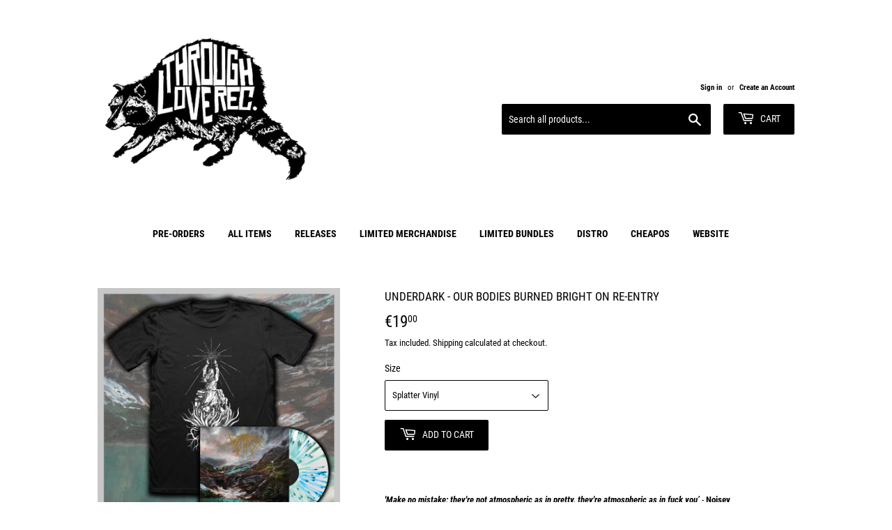

--- FILE ---
content_type: text/html; charset=utf-8
request_url: https://shop.throughloverec.com/products/underdark-our-bodies-burned-bright-on-re-entry
body_size: 19372
content:
<!doctype html>
<html class="no-touch no-js">
<head>
  <script>(function(H){H.className=H.className.replace(/\bno-js\b/,'js')})(document.documentElement)</script>
  <!-- Basic page needs ================================================== -->
  <meta charset="utf-8">
  <meta http-equiv="X-UA-Compatible" content="IE=edge,chrome=1">

  
  <link rel="shortcut icon" href="//shop.throughloverec.com/cdn/shop/files/TLR_Shop-Logo_9d9bac45-d6f6-43a6-bfc0-73ad79e0be46_32x32.png?v=1613764336" type="image/png" />
  

  <!-- Title and description ================================================== -->
  <title>
  Underdark - Our Bodies Burned Bright on Re-Entry &ndash; Through Love Records
  </title>

  
    <meta name="description" content="&#39;Make no mistake; they&#39;re not atmospheric as in pretty, they&#39;re atmospheric as in fuck you’ - Noisey After forming in 2015, Nottingham based black metallers Underdark are finally ready to present their debut album to the world. Following their recent &#39;Plainsong /With Bruised &amp;amp; Bloodied Feet’ single release in 2020,">
  

  <!-- Product meta ================================================== -->
  <!-- /snippets/social-meta-tags.liquid -->




<meta property="og:site_name" content="Through Love Records">
<meta property="og:url" content="https://shop.throughloverec.com/products/underdark-our-bodies-burned-bright-on-re-entry">
<meta property="og:title" content="Underdark - Our Bodies Burned Bright on Re-Entry">
<meta property="og:type" content="product">
<meta property="og:description" content="&#39;Make no mistake; they&#39;re not atmospheric as in pretty, they&#39;re atmospheric as in fuck you’ - Noisey After forming in 2015, Nottingham based black metallers Underdark are finally ready to present their debut album to the world. Following their recent &#39;Plainsong /With Bruised &amp;amp; Bloodied Feet’ single release in 2020,">

  <meta property="og:price:amount" content="19,00">
  <meta property="og:price:currency" content="EUR">

<meta property="og:image" content="http://shop.throughloverec.com/cdn/shop/products/Underdark_bundle_1200x1200.jpg?v=1620759559"><meta property="og:image" content="http://shop.throughloverec.com/cdn/shop/products/Underdark_solo_1200x1200.jpg?v=1620759559"><meta property="og:image" content="http://shop.throughloverec.com/cdn/shop/products/Underdark_shirt_1200x1200.jpg?v=1620759559">
<meta property="og:image:secure_url" content="https://shop.throughloverec.com/cdn/shop/products/Underdark_bundle_1200x1200.jpg?v=1620759559"><meta property="og:image:secure_url" content="https://shop.throughloverec.com/cdn/shop/products/Underdark_solo_1200x1200.jpg?v=1620759559"><meta property="og:image:secure_url" content="https://shop.throughloverec.com/cdn/shop/products/Underdark_shirt_1200x1200.jpg?v=1620759559">


<meta name="twitter:card" content="summary_large_image">
<meta name="twitter:title" content="Underdark - Our Bodies Burned Bright on Re-Entry">
<meta name="twitter:description" content="&#39;Make no mistake; they&#39;re not atmospheric as in pretty, they&#39;re atmospheric as in fuck you’ - Noisey After forming in 2015, Nottingham based black metallers Underdark are finally ready to present their debut album to the world. Following their recent &#39;Plainsong /With Bruised &amp;amp; Bloodied Feet’ single release in 2020,">


  <!-- Helpers ================================================== -->
  <link rel="canonical" href="https://shop.throughloverec.com/products/underdark-our-bodies-burned-bright-on-re-entry">
  <meta name="viewport" content="width=device-width,initial-scale=1">

  <!-- CSS ================================================== -->
  <link href="//shop.throughloverec.com/cdn/shop/t/5/assets/theme.scss.css?v=110015521808837562961674755993" rel="stylesheet" type="text/css" media="all" />

  <!-- Header hook for plugins ================================================== -->
  <script>window.performance && window.performance.mark && window.performance.mark('shopify.content_for_header.start');</script><meta id="shopify-digital-wallet" name="shopify-digital-wallet" content="/4462706791/digital_wallets/dialog">
<meta name="shopify-checkout-api-token" content="4762d06a86f4081d6e42f611fc5ad4bd">
<meta id="in-context-paypal-metadata" data-shop-id="4462706791" data-venmo-supported="false" data-environment="production" data-locale="en_US" data-paypal-v4="true" data-currency="EUR">
<link rel="alternate" type="application/json+oembed" href="https://shop.throughloverec.com/products/underdark-our-bodies-burned-bright-on-re-entry.oembed">
<script async="async" src="/checkouts/internal/preloads.js?locale=en-DE"></script>
<link rel="preconnect" href="https://shop.app" crossorigin="anonymous">
<script async="async" src="https://shop.app/checkouts/internal/preloads.js?locale=en-DE&shop_id=4462706791" crossorigin="anonymous"></script>
<script id="apple-pay-shop-capabilities" type="application/json">{"shopId":4462706791,"countryCode":"DE","currencyCode":"EUR","merchantCapabilities":["supports3DS"],"merchantId":"gid:\/\/shopify\/Shop\/4462706791","merchantName":"Through Love Records","requiredBillingContactFields":["postalAddress","email"],"requiredShippingContactFields":["postalAddress","email"],"shippingType":"shipping","supportedNetworks":["visa","maestro","masterCard","amex"],"total":{"type":"pending","label":"Through Love Records","amount":"1.00"},"shopifyPaymentsEnabled":true,"supportsSubscriptions":true}</script>
<script id="shopify-features" type="application/json">{"accessToken":"4762d06a86f4081d6e42f611fc5ad4bd","betas":["rich-media-storefront-analytics"],"domain":"shop.throughloverec.com","predictiveSearch":true,"shopId":4462706791,"locale":"en"}</script>
<script>var Shopify = Shopify || {};
Shopify.shop = "throughloverecords.myshopify.com";
Shopify.locale = "en";
Shopify.currency = {"active":"EUR","rate":"1.0"};
Shopify.country = "DE";
Shopify.theme = {"name":"Supply","id":40049148007,"schema_name":"Supply","schema_version":"8.0.3","theme_store_id":679,"role":"main"};
Shopify.theme.handle = "null";
Shopify.theme.style = {"id":null,"handle":null};
Shopify.cdnHost = "shop.throughloverec.com/cdn";
Shopify.routes = Shopify.routes || {};
Shopify.routes.root = "/";</script>
<script type="module">!function(o){(o.Shopify=o.Shopify||{}).modules=!0}(window);</script>
<script>!function(o){function n(){var o=[];function n(){o.push(Array.prototype.slice.apply(arguments))}return n.q=o,n}var t=o.Shopify=o.Shopify||{};t.loadFeatures=n(),t.autoloadFeatures=n()}(window);</script>
<script>
  window.ShopifyPay = window.ShopifyPay || {};
  window.ShopifyPay.apiHost = "shop.app\/pay";
  window.ShopifyPay.redirectState = null;
</script>
<script id="shop-js-analytics" type="application/json">{"pageType":"product"}</script>
<script defer="defer" async type="module" src="//shop.throughloverec.com/cdn/shopifycloud/shop-js/modules/v2/client.init-shop-cart-sync_BT-GjEfc.en.esm.js"></script>
<script defer="defer" async type="module" src="//shop.throughloverec.com/cdn/shopifycloud/shop-js/modules/v2/chunk.common_D58fp_Oc.esm.js"></script>
<script defer="defer" async type="module" src="//shop.throughloverec.com/cdn/shopifycloud/shop-js/modules/v2/chunk.modal_xMitdFEc.esm.js"></script>
<script type="module">
  await import("//shop.throughloverec.com/cdn/shopifycloud/shop-js/modules/v2/client.init-shop-cart-sync_BT-GjEfc.en.esm.js");
await import("//shop.throughloverec.com/cdn/shopifycloud/shop-js/modules/v2/chunk.common_D58fp_Oc.esm.js");
await import("//shop.throughloverec.com/cdn/shopifycloud/shop-js/modules/v2/chunk.modal_xMitdFEc.esm.js");

  window.Shopify.SignInWithShop?.initShopCartSync?.({"fedCMEnabled":true,"windoidEnabled":true});

</script>
<script>
  window.Shopify = window.Shopify || {};
  if (!window.Shopify.featureAssets) window.Shopify.featureAssets = {};
  window.Shopify.featureAssets['shop-js'] = {"shop-cart-sync":["modules/v2/client.shop-cart-sync_DZOKe7Ll.en.esm.js","modules/v2/chunk.common_D58fp_Oc.esm.js","modules/v2/chunk.modal_xMitdFEc.esm.js"],"init-fed-cm":["modules/v2/client.init-fed-cm_B6oLuCjv.en.esm.js","modules/v2/chunk.common_D58fp_Oc.esm.js","modules/v2/chunk.modal_xMitdFEc.esm.js"],"shop-cash-offers":["modules/v2/client.shop-cash-offers_D2sdYoxE.en.esm.js","modules/v2/chunk.common_D58fp_Oc.esm.js","modules/v2/chunk.modal_xMitdFEc.esm.js"],"shop-login-button":["modules/v2/client.shop-login-button_QeVjl5Y3.en.esm.js","modules/v2/chunk.common_D58fp_Oc.esm.js","modules/v2/chunk.modal_xMitdFEc.esm.js"],"pay-button":["modules/v2/client.pay-button_DXTOsIq6.en.esm.js","modules/v2/chunk.common_D58fp_Oc.esm.js","modules/v2/chunk.modal_xMitdFEc.esm.js"],"shop-button":["modules/v2/client.shop-button_DQZHx9pm.en.esm.js","modules/v2/chunk.common_D58fp_Oc.esm.js","modules/v2/chunk.modal_xMitdFEc.esm.js"],"avatar":["modules/v2/client.avatar_BTnouDA3.en.esm.js"],"init-windoid":["modules/v2/client.init-windoid_CR1B-cfM.en.esm.js","modules/v2/chunk.common_D58fp_Oc.esm.js","modules/v2/chunk.modal_xMitdFEc.esm.js"],"init-shop-for-new-customer-accounts":["modules/v2/client.init-shop-for-new-customer-accounts_C_vY_xzh.en.esm.js","modules/v2/client.shop-login-button_QeVjl5Y3.en.esm.js","modules/v2/chunk.common_D58fp_Oc.esm.js","modules/v2/chunk.modal_xMitdFEc.esm.js"],"init-shop-email-lookup-coordinator":["modules/v2/client.init-shop-email-lookup-coordinator_BI7n9ZSv.en.esm.js","modules/v2/chunk.common_D58fp_Oc.esm.js","modules/v2/chunk.modal_xMitdFEc.esm.js"],"init-shop-cart-sync":["modules/v2/client.init-shop-cart-sync_BT-GjEfc.en.esm.js","modules/v2/chunk.common_D58fp_Oc.esm.js","modules/v2/chunk.modal_xMitdFEc.esm.js"],"shop-toast-manager":["modules/v2/client.shop-toast-manager_DiYdP3xc.en.esm.js","modules/v2/chunk.common_D58fp_Oc.esm.js","modules/v2/chunk.modal_xMitdFEc.esm.js"],"init-customer-accounts":["modules/v2/client.init-customer-accounts_D9ZNqS-Q.en.esm.js","modules/v2/client.shop-login-button_QeVjl5Y3.en.esm.js","modules/v2/chunk.common_D58fp_Oc.esm.js","modules/v2/chunk.modal_xMitdFEc.esm.js"],"init-customer-accounts-sign-up":["modules/v2/client.init-customer-accounts-sign-up_iGw4briv.en.esm.js","modules/v2/client.shop-login-button_QeVjl5Y3.en.esm.js","modules/v2/chunk.common_D58fp_Oc.esm.js","modules/v2/chunk.modal_xMitdFEc.esm.js"],"shop-follow-button":["modules/v2/client.shop-follow-button_CqMgW2wH.en.esm.js","modules/v2/chunk.common_D58fp_Oc.esm.js","modules/v2/chunk.modal_xMitdFEc.esm.js"],"checkout-modal":["modules/v2/client.checkout-modal_xHeaAweL.en.esm.js","modules/v2/chunk.common_D58fp_Oc.esm.js","modules/v2/chunk.modal_xMitdFEc.esm.js"],"shop-login":["modules/v2/client.shop-login_D91U-Q7h.en.esm.js","modules/v2/chunk.common_D58fp_Oc.esm.js","modules/v2/chunk.modal_xMitdFEc.esm.js"],"lead-capture":["modules/v2/client.lead-capture_BJmE1dJe.en.esm.js","modules/v2/chunk.common_D58fp_Oc.esm.js","modules/v2/chunk.modal_xMitdFEc.esm.js"],"payment-terms":["modules/v2/client.payment-terms_Ci9AEqFq.en.esm.js","modules/v2/chunk.common_D58fp_Oc.esm.js","modules/v2/chunk.modal_xMitdFEc.esm.js"]};
</script>
<script>(function() {
  var isLoaded = false;
  function asyncLoad() {
    if (isLoaded) return;
    isLoaded = true;
    var urls = ["https:\/\/sdks.automizely.com\/conversions\/v1\/conversions.js?app_connection_id=b2d17239a4794021898c26b2204d68ce\u0026mapped_org_id=bb4c866253d3c428b730be6b63a9cf11_v1\u0026shop=throughloverecords.myshopify.com"];
    for (var i = 0; i < urls.length; i++) {
      var s = document.createElement('script');
      s.type = 'text/javascript';
      s.async = true;
      s.src = urls[i];
      var x = document.getElementsByTagName('script')[0];
      x.parentNode.insertBefore(s, x);
    }
  };
  if(window.attachEvent) {
    window.attachEvent('onload', asyncLoad);
  } else {
    window.addEventListener('load', asyncLoad, false);
  }
})();</script>
<script id="__st">var __st={"a":4462706791,"offset":3600,"reqid":"027eedc1-68a2-45c9-9b52-1d764cd7d209-1769527587","pageurl":"shop.throughloverec.com\/products\/underdark-our-bodies-burned-bright-on-re-entry","u":"5ff7c0469928","p":"product","rtyp":"product","rid":6557049487463};</script>
<script>window.ShopifyPaypalV4VisibilityTracking = true;</script>
<script id="captcha-bootstrap">!function(){'use strict';const t='contact',e='account',n='new_comment',o=[[t,t],['blogs',n],['comments',n],[t,'customer']],c=[[e,'customer_login'],[e,'guest_login'],[e,'recover_customer_password'],[e,'create_customer']],r=t=>t.map((([t,e])=>`form[action*='/${t}']:not([data-nocaptcha='true']) input[name='form_type'][value='${e}']`)).join(','),a=t=>()=>t?[...document.querySelectorAll(t)].map((t=>t.form)):[];function s(){const t=[...o],e=r(t);return a(e)}const i='password',u='form_key',d=['recaptcha-v3-token','g-recaptcha-response','h-captcha-response',i],f=()=>{try{return window.sessionStorage}catch{return}},m='__shopify_v',_=t=>t.elements[u];function p(t,e,n=!1){try{const o=window.sessionStorage,c=JSON.parse(o.getItem(e)),{data:r}=function(t){const{data:e,action:n}=t;return t[m]||n?{data:e,action:n}:{data:t,action:n}}(c);for(const[e,n]of Object.entries(r))t.elements[e]&&(t.elements[e].value=n);n&&o.removeItem(e)}catch(o){console.error('form repopulation failed',{error:o})}}const l='form_type',E='cptcha';function T(t){t.dataset[E]=!0}const w=window,h=w.document,L='Shopify',v='ce_forms',y='captcha';let A=!1;((t,e)=>{const n=(g='f06e6c50-85a8-45c8-87d0-21a2b65856fe',I='https://cdn.shopify.com/shopifycloud/storefront-forms-hcaptcha/ce_storefront_forms_captcha_hcaptcha.v1.5.2.iife.js',D={infoText:'Protected by hCaptcha',privacyText:'Privacy',termsText:'Terms'},(t,e,n)=>{const o=w[L][v],c=o.bindForm;if(c)return c(t,g,e,D).then(n);var r;o.q.push([[t,g,e,D],n]),r=I,A||(h.body.append(Object.assign(h.createElement('script'),{id:'captcha-provider',async:!0,src:r})),A=!0)});var g,I,D;w[L]=w[L]||{},w[L][v]=w[L][v]||{},w[L][v].q=[],w[L][y]=w[L][y]||{},w[L][y].protect=function(t,e){n(t,void 0,e),T(t)},Object.freeze(w[L][y]),function(t,e,n,w,h,L){const[v,y,A,g]=function(t,e,n){const i=e?o:[],u=t?c:[],d=[...i,...u],f=r(d),m=r(i),_=r(d.filter((([t,e])=>n.includes(e))));return[a(f),a(m),a(_),s()]}(w,h,L),I=t=>{const e=t.target;return e instanceof HTMLFormElement?e:e&&e.form},D=t=>v().includes(t);t.addEventListener('submit',(t=>{const e=I(t);if(!e)return;const n=D(e)&&!e.dataset.hcaptchaBound&&!e.dataset.recaptchaBound,o=_(e),c=g().includes(e)&&(!o||!o.value);(n||c)&&t.preventDefault(),c&&!n&&(function(t){try{if(!f())return;!function(t){const e=f();if(!e)return;const n=_(t);if(!n)return;const o=n.value;o&&e.removeItem(o)}(t);const e=Array.from(Array(32),(()=>Math.random().toString(36)[2])).join('');!function(t,e){_(t)||t.append(Object.assign(document.createElement('input'),{type:'hidden',name:u})),t.elements[u].value=e}(t,e),function(t,e){const n=f();if(!n)return;const o=[...t.querySelectorAll(`input[type='${i}']`)].map((({name:t})=>t)),c=[...d,...o],r={};for(const[a,s]of new FormData(t).entries())c.includes(a)||(r[a]=s);n.setItem(e,JSON.stringify({[m]:1,action:t.action,data:r}))}(t,e)}catch(e){console.error('failed to persist form',e)}}(e),e.submit())}));const S=(t,e)=>{t&&!t.dataset[E]&&(n(t,e.some((e=>e===t))),T(t))};for(const o of['focusin','change'])t.addEventListener(o,(t=>{const e=I(t);D(e)&&S(e,y())}));const B=e.get('form_key'),M=e.get(l),P=B&&M;t.addEventListener('DOMContentLoaded',(()=>{const t=y();if(P)for(const e of t)e.elements[l].value===M&&p(e,B);[...new Set([...A(),...v().filter((t=>'true'===t.dataset.shopifyCaptcha))])].forEach((e=>S(e,t)))}))}(h,new URLSearchParams(w.location.search),n,t,e,['guest_login'])})(!0,!0)}();</script>
<script integrity="sha256-4kQ18oKyAcykRKYeNunJcIwy7WH5gtpwJnB7kiuLZ1E=" data-source-attribution="shopify.loadfeatures" defer="defer" src="//shop.throughloverec.com/cdn/shopifycloud/storefront/assets/storefront/load_feature-a0a9edcb.js" crossorigin="anonymous"></script>
<script crossorigin="anonymous" defer="defer" src="//shop.throughloverec.com/cdn/shopifycloud/storefront/assets/shopify_pay/storefront-65b4c6d7.js?v=20250812"></script>
<script data-source-attribution="shopify.dynamic_checkout.dynamic.init">var Shopify=Shopify||{};Shopify.PaymentButton=Shopify.PaymentButton||{isStorefrontPortableWallets:!0,init:function(){window.Shopify.PaymentButton.init=function(){};var t=document.createElement("script");t.src="https://shop.throughloverec.com/cdn/shopifycloud/portable-wallets/latest/portable-wallets.en.js",t.type="module",document.head.appendChild(t)}};
</script>
<script data-source-attribution="shopify.dynamic_checkout.buyer_consent">
  function portableWalletsHideBuyerConsent(e){var t=document.getElementById("shopify-buyer-consent"),n=document.getElementById("shopify-subscription-policy-button");t&&n&&(t.classList.add("hidden"),t.setAttribute("aria-hidden","true"),n.removeEventListener("click",e))}function portableWalletsShowBuyerConsent(e){var t=document.getElementById("shopify-buyer-consent"),n=document.getElementById("shopify-subscription-policy-button");t&&n&&(t.classList.remove("hidden"),t.removeAttribute("aria-hidden"),n.addEventListener("click",e))}window.Shopify?.PaymentButton&&(window.Shopify.PaymentButton.hideBuyerConsent=portableWalletsHideBuyerConsent,window.Shopify.PaymentButton.showBuyerConsent=portableWalletsShowBuyerConsent);
</script>
<script data-source-attribution="shopify.dynamic_checkout.cart.bootstrap">document.addEventListener("DOMContentLoaded",(function(){function t(){return document.querySelector("shopify-accelerated-checkout-cart, shopify-accelerated-checkout")}if(t())Shopify.PaymentButton.init();else{new MutationObserver((function(e,n){t()&&(Shopify.PaymentButton.init(),n.disconnect())})).observe(document.body,{childList:!0,subtree:!0})}}));
</script>
<link id="shopify-accelerated-checkout-styles" rel="stylesheet" media="screen" href="https://shop.throughloverec.com/cdn/shopifycloud/portable-wallets/latest/accelerated-checkout-backwards-compat.css" crossorigin="anonymous">
<style id="shopify-accelerated-checkout-cart">
        #shopify-buyer-consent {
  margin-top: 1em;
  display: inline-block;
  width: 100%;
}

#shopify-buyer-consent.hidden {
  display: none;
}

#shopify-subscription-policy-button {
  background: none;
  border: none;
  padding: 0;
  text-decoration: underline;
  font-size: inherit;
  cursor: pointer;
}

#shopify-subscription-policy-button::before {
  box-shadow: none;
}

      </style>

<script>window.performance && window.performance.mark && window.performance.mark('shopify.content_for_header.end');</script>

  
  

  <script src="//shop.throughloverec.com/cdn/shop/t/5/assets/jquery-2.2.3.min.js?v=58211863146907186831550486580" type="text/javascript"></script>

  <script src="//shop.throughloverec.com/cdn/shop/t/5/assets/lazysizes.min.js?v=8147953233334221341550486580" async="async"></script>
  <script src="//shop.throughloverec.com/cdn/shop/t/5/assets/vendor.js?v=106177282645720727331550486581" defer="defer"></script>
  <script src="//shop.throughloverec.com/cdn/shop/t/5/assets/theme.js?v=44202447189188672501550486587" defer="defer"></script>


<link href="https://monorail-edge.shopifysvc.com" rel="dns-prefetch">
<script>(function(){if ("sendBeacon" in navigator && "performance" in window) {try {var session_token_from_headers = performance.getEntriesByType('navigation')[0].serverTiming.find(x => x.name == '_s').description;} catch {var session_token_from_headers = undefined;}var session_cookie_matches = document.cookie.match(/_shopify_s=([^;]*)/);var session_token_from_cookie = session_cookie_matches && session_cookie_matches.length === 2 ? session_cookie_matches[1] : "";var session_token = session_token_from_headers || session_token_from_cookie || "";function handle_abandonment_event(e) {var entries = performance.getEntries().filter(function(entry) {return /monorail-edge.shopifysvc.com/.test(entry.name);});if (!window.abandonment_tracked && entries.length === 0) {window.abandonment_tracked = true;var currentMs = Date.now();var navigation_start = performance.timing.navigationStart;var payload = {shop_id: 4462706791,url: window.location.href,navigation_start,duration: currentMs - navigation_start,session_token,page_type: "product"};window.navigator.sendBeacon("https://monorail-edge.shopifysvc.com/v1/produce", JSON.stringify({schema_id: "online_store_buyer_site_abandonment/1.1",payload: payload,metadata: {event_created_at_ms: currentMs,event_sent_at_ms: currentMs}}));}}window.addEventListener('pagehide', handle_abandonment_event);}}());</script>
<script id="web-pixels-manager-setup">(function e(e,d,r,n,o){if(void 0===o&&(o={}),!Boolean(null===(a=null===(i=window.Shopify)||void 0===i?void 0:i.analytics)||void 0===a?void 0:a.replayQueue)){var i,a;window.Shopify=window.Shopify||{};var t=window.Shopify;t.analytics=t.analytics||{};var s=t.analytics;s.replayQueue=[],s.publish=function(e,d,r){return s.replayQueue.push([e,d,r]),!0};try{self.performance.mark("wpm:start")}catch(e){}var l=function(){var e={modern:/Edge?\/(1{2}[4-9]|1[2-9]\d|[2-9]\d{2}|\d{4,})\.\d+(\.\d+|)|Firefox\/(1{2}[4-9]|1[2-9]\d|[2-9]\d{2}|\d{4,})\.\d+(\.\d+|)|Chrom(ium|e)\/(9{2}|\d{3,})\.\d+(\.\d+|)|(Maci|X1{2}).+ Version\/(15\.\d+|(1[6-9]|[2-9]\d|\d{3,})\.\d+)([,.]\d+|)( \(\w+\)|)( Mobile\/\w+|) Safari\/|Chrome.+OPR\/(9{2}|\d{3,})\.\d+\.\d+|(CPU[ +]OS|iPhone[ +]OS|CPU[ +]iPhone|CPU IPhone OS|CPU iPad OS)[ +]+(15[._]\d+|(1[6-9]|[2-9]\d|\d{3,})[._]\d+)([._]\d+|)|Android:?[ /-](13[3-9]|1[4-9]\d|[2-9]\d{2}|\d{4,})(\.\d+|)(\.\d+|)|Android.+Firefox\/(13[5-9]|1[4-9]\d|[2-9]\d{2}|\d{4,})\.\d+(\.\d+|)|Android.+Chrom(ium|e)\/(13[3-9]|1[4-9]\d|[2-9]\d{2}|\d{4,})\.\d+(\.\d+|)|SamsungBrowser\/([2-9]\d|\d{3,})\.\d+/,legacy:/Edge?\/(1[6-9]|[2-9]\d|\d{3,})\.\d+(\.\d+|)|Firefox\/(5[4-9]|[6-9]\d|\d{3,})\.\d+(\.\d+|)|Chrom(ium|e)\/(5[1-9]|[6-9]\d|\d{3,})\.\d+(\.\d+|)([\d.]+$|.*Safari\/(?![\d.]+ Edge\/[\d.]+$))|(Maci|X1{2}).+ Version\/(10\.\d+|(1[1-9]|[2-9]\d|\d{3,})\.\d+)([,.]\d+|)( \(\w+\)|)( Mobile\/\w+|) Safari\/|Chrome.+OPR\/(3[89]|[4-9]\d|\d{3,})\.\d+\.\d+|(CPU[ +]OS|iPhone[ +]OS|CPU[ +]iPhone|CPU IPhone OS|CPU iPad OS)[ +]+(10[._]\d+|(1[1-9]|[2-9]\d|\d{3,})[._]\d+)([._]\d+|)|Android:?[ /-](13[3-9]|1[4-9]\d|[2-9]\d{2}|\d{4,})(\.\d+|)(\.\d+|)|Mobile Safari.+OPR\/([89]\d|\d{3,})\.\d+\.\d+|Android.+Firefox\/(13[5-9]|1[4-9]\d|[2-9]\d{2}|\d{4,})\.\d+(\.\d+|)|Android.+Chrom(ium|e)\/(13[3-9]|1[4-9]\d|[2-9]\d{2}|\d{4,})\.\d+(\.\d+|)|Android.+(UC? ?Browser|UCWEB|U3)[ /]?(15\.([5-9]|\d{2,})|(1[6-9]|[2-9]\d|\d{3,})\.\d+)\.\d+|SamsungBrowser\/(5\.\d+|([6-9]|\d{2,})\.\d+)|Android.+MQ{2}Browser\/(14(\.(9|\d{2,})|)|(1[5-9]|[2-9]\d|\d{3,})(\.\d+|))(\.\d+|)|K[Aa][Ii]OS\/(3\.\d+|([4-9]|\d{2,})\.\d+)(\.\d+|)/},d=e.modern,r=e.legacy,n=navigator.userAgent;return n.match(d)?"modern":n.match(r)?"legacy":"unknown"}(),u="modern"===l?"modern":"legacy",c=(null!=n?n:{modern:"",legacy:""})[u],f=function(e){return[e.baseUrl,"/wpm","/b",e.hashVersion,"modern"===e.buildTarget?"m":"l",".js"].join("")}({baseUrl:d,hashVersion:r,buildTarget:u}),m=function(e){var d=e.version,r=e.bundleTarget,n=e.surface,o=e.pageUrl,i=e.monorailEndpoint;return{emit:function(e){var a=e.status,t=e.errorMsg,s=(new Date).getTime(),l=JSON.stringify({metadata:{event_sent_at_ms:s},events:[{schema_id:"web_pixels_manager_load/3.1",payload:{version:d,bundle_target:r,page_url:o,status:a,surface:n,error_msg:t},metadata:{event_created_at_ms:s}}]});if(!i)return console&&console.warn&&console.warn("[Web Pixels Manager] No Monorail endpoint provided, skipping logging."),!1;try{return self.navigator.sendBeacon.bind(self.navigator)(i,l)}catch(e){}var u=new XMLHttpRequest;try{return u.open("POST",i,!0),u.setRequestHeader("Content-Type","text/plain"),u.send(l),!0}catch(e){return console&&console.warn&&console.warn("[Web Pixels Manager] Got an unhandled error while logging to Monorail."),!1}}}}({version:r,bundleTarget:l,surface:e.surface,pageUrl:self.location.href,monorailEndpoint:e.monorailEndpoint});try{o.browserTarget=l,function(e){var d=e.src,r=e.async,n=void 0===r||r,o=e.onload,i=e.onerror,a=e.sri,t=e.scriptDataAttributes,s=void 0===t?{}:t,l=document.createElement("script"),u=document.querySelector("head"),c=document.querySelector("body");if(l.async=n,l.src=d,a&&(l.integrity=a,l.crossOrigin="anonymous"),s)for(var f in s)if(Object.prototype.hasOwnProperty.call(s,f))try{l.dataset[f]=s[f]}catch(e){}if(o&&l.addEventListener("load",o),i&&l.addEventListener("error",i),u)u.appendChild(l);else{if(!c)throw new Error("Did not find a head or body element to append the script");c.appendChild(l)}}({src:f,async:!0,onload:function(){if(!function(){var e,d;return Boolean(null===(d=null===(e=window.Shopify)||void 0===e?void 0:e.analytics)||void 0===d?void 0:d.initialized)}()){var d=window.webPixelsManager.init(e)||void 0;if(d){var r=window.Shopify.analytics;r.replayQueue.forEach((function(e){var r=e[0],n=e[1],o=e[2];d.publishCustomEvent(r,n,o)})),r.replayQueue=[],r.publish=d.publishCustomEvent,r.visitor=d.visitor,r.initialized=!0}}},onerror:function(){return m.emit({status:"failed",errorMsg:"".concat(f," has failed to load")})},sri:function(e){var d=/^sha384-[A-Za-z0-9+/=]+$/;return"string"==typeof e&&d.test(e)}(c)?c:"",scriptDataAttributes:o}),m.emit({status:"loading"})}catch(e){m.emit({status:"failed",errorMsg:(null==e?void 0:e.message)||"Unknown error"})}}})({shopId: 4462706791,storefrontBaseUrl: "https://shop.throughloverec.com",extensionsBaseUrl: "https://extensions.shopifycdn.com/cdn/shopifycloud/web-pixels-manager",monorailEndpoint: "https://monorail-edge.shopifysvc.com/unstable/produce_batch",surface: "storefront-renderer",enabledBetaFlags: ["2dca8a86"],webPixelsConfigList: [{"id":"2291171594","configuration":"{\"hashed_organization_id\":\"bb4c866253d3c428b730be6b63a9cf11_v1\",\"app_key\":\"throughloverecords\",\"allow_collect_personal_data\":\"true\"}","eventPayloadVersion":"v1","runtimeContext":"STRICT","scriptVersion":"6f6660f15c595d517f203f6e1abcb171","type":"APP","apiClientId":2814809,"privacyPurposes":["ANALYTICS","MARKETING","SALE_OF_DATA"],"dataSharingAdjustments":{"protectedCustomerApprovalScopes":["read_customer_address","read_customer_email","read_customer_name","read_customer_personal_data","read_customer_phone"]}},{"id":"shopify-app-pixel","configuration":"{}","eventPayloadVersion":"v1","runtimeContext":"STRICT","scriptVersion":"0450","apiClientId":"shopify-pixel","type":"APP","privacyPurposes":["ANALYTICS","MARKETING"]},{"id":"shopify-custom-pixel","eventPayloadVersion":"v1","runtimeContext":"LAX","scriptVersion":"0450","apiClientId":"shopify-pixel","type":"CUSTOM","privacyPurposes":["ANALYTICS","MARKETING"]}],isMerchantRequest: false,initData: {"shop":{"name":"Through Love Records","paymentSettings":{"currencyCode":"EUR"},"myshopifyDomain":"throughloverecords.myshopify.com","countryCode":"DE","storefrontUrl":"https:\/\/shop.throughloverec.com"},"customer":null,"cart":null,"checkout":null,"productVariants":[{"price":{"amount":19.0,"currencyCode":"EUR"},"product":{"title":"Underdark - Our Bodies Burned Bright on Re-Entry","vendor":"Through Love Records","id":"6557049487463","untranslatedTitle":"Underdark - Our Bodies Burned Bright on Re-Entry","url":"\/products\/underdark-our-bodies-burned-bright-on-re-entry","type":""},"id":"39338589978727","image":{"src":"\/\/shop.throughloverec.com\/cdn\/shop\/products\/Underdark_bundle.jpg?v=1620759559"},"sku":"","title":"Splatter Vinyl","untranslatedTitle":"Splatter Vinyl"},{"price":{"amount":30.0,"currencyCode":"EUR"},"product":{"title":"Underdark - Our Bodies Burned Bright on Re-Entry","vendor":"Through Love Records","id":"6557049487463","untranslatedTitle":"Underdark - Our Bodies Burned Bright on Re-Entry","url":"\/products\/underdark-our-bodies-burned-bright-on-re-entry","type":""},"id":"39338590011495","image":{"src":"\/\/shop.throughloverec.com\/cdn\/shop\/products\/Underdark_bundle.jpg?v=1620759559"},"sku":"","title":"Vinyl with Shirt in S","untranslatedTitle":"Vinyl with Shirt in S"},{"price":{"amount":30.0,"currencyCode":"EUR"},"product":{"title":"Underdark - Our Bodies Burned Bright on Re-Entry","vendor":"Through Love Records","id":"6557049487463","untranslatedTitle":"Underdark - Our Bodies Burned Bright on Re-Entry","url":"\/products\/underdark-our-bodies-burned-bright-on-re-entry","type":""},"id":"39338590044263","image":{"src":"\/\/shop.throughloverec.com\/cdn\/shop\/products\/Underdark_bundle.jpg?v=1620759559"},"sku":"","title":"Vinyl with Shirt in M","untranslatedTitle":"Vinyl with Shirt in M"},{"price":{"amount":30.0,"currencyCode":"EUR"},"product":{"title":"Underdark - Our Bodies Burned Bright on Re-Entry","vendor":"Through Love Records","id":"6557049487463","untranslatedTitle":"Underdark - Our Bodies Burned Bright on Re-Entry","url":"\/products\/underdark-our-bodies-burned-bright-on-re-entry","type":""},"id":"39338590077031","image":{"src":"\/\/shop.throughloverec.com\/cdn\/shop\/products\/Underdark_bundle.jpg?v=1620759559"},"sku":"","title":"Vinyl with Shirt in L","untranslatedTitle":"Vinyl with Shirt in L"},{"price":{"amount":30.0,"currencyCode":"EUR"},"product":{"title":"Underdark - Our Bodies Burned Bright on Re-Entry","vendor":"Through Love Records","id":"6557049487463","untranslatedTitle":"Underdark - Our Bodies Burned Bright on Re-Entry","url":"\/products\/underdark-our-bodies-burned-bright-on-re-entry","type":""},"id":"39338590109799","image":{"src":"\/\/shop.throughloverec.com\/cdn\/shop\/products\/Underdark_bundle.jpg?v=1620759559"},"sku":"","title":"Vinyl with Shirt in XL","untranslatedTitle":"Vinyl with Shirt in XL"},{"price":{"amount":30.0,"currencyCode":"EUR"},"product":{"title":"Underdark - Our Bodies Burned Bright on Re-Entry","vendor":"Through Love Records","id":"6557049487463","untranslatedTitle":"Underdark - Our Bodies Burned Bright on Re-Entry","url":"\/products\/underdark-our-bodies-burned-bright-on-re-entry","type":""},"id":"39338590142567","image":{"src":"\/\/shop.throughloverec.com\/cdn\/shop\/products\/Underdark_bundle.jpg?v=1620759559"},"sku":"","title":"Vinyl with Shirt in XXL","untranslatedTitle":"Vinyl with Shirt in XXL"}],"purchasingCompany":null},},"https://shop.throughloverec.com/cdn","fcfee988w5aeb613cpc8e4bc33m6693e112",{"modern":"","legacy":""},{"shopId":"4462706791","storefrontBaseUrl":"https:\/\/shop.throughloverec.com","extensionBaseUrl":"https:\/\/extensions.shopifycdn.com\/cdn\/shopifycloud\/web-pixels-manager","surface":"storefront-renderer","enabledBetaFlags":"[\"2dca8a86\"]","isMerchantRequest":"false","hashVersion":"fcfee988w5aeb613cpc8e4bc33m6693e112","publish":"custom","events":"[[\"page_viewed\",{}],[\"product_viewed\",{\"productVariant\":{\"price\":{\"amount\":19.0,\"currencyCode\":\"EUR\"},\"product\":{\"title\":\"Underdark - Our Bodies Burned Bright on Re-Entry\",\"vendor\":\"Through Love Records\",\"id\":\"6557049487463\",\"untranslatedTitle\":\"Underdark - Our Bodies Burned Bright on Re-Entry\",\"url\":\"\/products\/underdark-our-bodies-burned-bright-on-re-entry\",\"type\":\"\"},\"id\":\"39338589978727\",\"image\":{\"src\":\"\/\/shop.throughloverec.com\/cdn\/shop\/products\/Underdark_bundle.jpg?v=1620759559\"},\"sku\":\"\",\"title\":\"Splatter Vinyl\",\"untranslatedTitle\":\"Splatter Vinyl\"}}]]"});</script><script>
  window.ShopifyAnalytics = window.ShopifyAnalytics || {};
  window.ShopifyAnalytics.meta = window.ShopifyAnalytics.meta || {};
  window.ShopifyAnalytics.meta.currency = 'EUR';
  var meta = {"product":{"id":6557049487463,"gid":"gid:\/\/shopify\/Product\/6557049487463","vendor":"Through Love Records","type":"","handle":"underdark-our-bodies-burned-bright-on-re-entry","variants":[{"id":39338589978727,"price":1900,"name":"Underdark - Our Bodies Burned Bright on Re-Entry - Splatter Vinyl","public_title":"Splatter Vinyl","sku":""},{"id":39338590011495,"price":3000,"name":"Underdark - Our Bodies Burned Bright on Re-Entry - Vinyl with Shirt in S","public_title":"Vinyl with Shirt in S","sku":""},{"id":39338590044263,"price":3000,"name":"Underdark - Our Bodies Burned Bright on Re-Entry - Vinyl with Shirt in M","public_title":"Vinyl with Shirt in M","sku":""},{"id":39338590077031,"price":3000,"name":"Underdark - Our Bodies Burned Bright on Re-Entry - Vinyl with Shirt in L","public_title":"Vinyl with Shirt in L","sku":""},{"id":39338590109799,"price":3000,"name":"Underdark - Our Bodies Burned Bright on Re-Entry - Vinyl with Shirt in XL","public_title":"Vinyl with Shirt in XL","sku":""},{"id":39338590142567,"price":3000,"name":"Underdark - Our Bodies Burned Bright on Re-Entry - Vinyl with Shirt in XXL","public_title":"Vinyl with Shirt in XXL","sku":""}],"remote":false},"page":{"pageType":"product","resourceType":"product","resourceId":6557049487463,"requestId":"027eedc1-68a2-45c9-9b52-1d764cd7d209-1769527587"}};
  for (var attr in meta) {
    window.ShopifyAnalytics.meta[attr] = meta[attr];
  }
</script>
<script class="analytics">
  (function () {
    var customDocumentWrite = function(content) {
      var jquery = null;

      if (window.jQuery) {
        jquery = window.jQuery;
      } else if (window.Checkout && window.Checkout.$) {
        jquery = window.Checkout.$;
      }

      if (jquery) {
        jquery('body').append(content);
      }
    };

    var hasLoggedConversion = function(token) {
      if (token) {
        return document.cookie.indexOf('loggedConversion=' + token) !== -1;
      }
      return false;
    }

    var setCookieIfConversion = function(token) {
      if (token) {
        var twoMonthsFromNow = new Date(Date.now());
        twoMonthsFromNow.setMonth(twoMonthsFromNow.getMonth() + 2);

        document.cookie = 'loggedConversion=' + token + '; expires=' + twoMonthsFromNow;
      }
    }

    var trekkie = window.ShopifyAnalytics.lib = window.trekkie = window.trekkie || [];
    if (trekkie.integrations) {
      return;
    }
    trekkie.methods = [
      'identify',
      'page',
      'ready',
      'track',
      'trackForm',
      'trackLink'
    ];
    trekkie.factory = function(method) {
      return function() {
        var args = Array.prototype.slice.call(arguments);
        args.unshift(method);
        trekkie.push(args);
        return trekkie;
      };
    };
    for (var i = 0; i < trekkie.methods.length; i++) {
      var key = trekkie.methods[i];
      trekkie[key] = trekkie.factory(key);
    }
    trekkie.load = function(config) {
      trekkie.config = config || {};
      trekkie.config.initialDocumentCookie = document.cookie;
      var first = document.getElementsByTagName('script')[0];
      var script = document.createElement('script');
      script.type = 'text/javascript';
      script.onerror = function(e) {
        var scriptFallback = document.createElement('script');
        scriptFallback.type = 'text/javascript';
        scriptFallback.onerror = function(error) {
                var Monorail = {
      produce: function produce(monorailDomain, schemaId, payload) {
        var currentMs = new Date().getTime();
        var event = {
          schema_id: schemaId,
          payload: payload,
          metadata: {
            event_created_at_ms: currentMs,
            event_sent_at_ms: currentMs
          }
        };
        return Monorail.sendRequest("https://" + monorailDomain + "/v1/produce", JSON.stringify(event));
      },
      sendRequest: function sendRequest(endpointUrl, payload) {
        // Try the sendBeacon API
        if (window && window.navigator && typeof window.navigator.sendBeacon === 'function' && typeof window.Blob === 'function' && !Monorail.isIos12()) {
          var blobData = new window.Blob([payload], {
            type: 'text/plain'
          });

          if (window.navigator.sendBeacon(endpointUrl, blobData)) {
            return true;
          } // sendBeacon was not successful

        } // XHR beacon

        var xhr = new XMLHttpRequest();

        try {
          xhr.open('POST', endpointUrl);
          xhr.setRequestHeader('Content-Type', 'text/plain');
          xhr.send(payload);
        } catch (e) {
          console.log(e);
        }

        return false;
      },
      isIos12: function isIos12() {
        return window.navigator.userAgent.lastIndexOf('iPhone; CPU iPhone OS 12_') !== -1 || window.navigator.userAgent.lastIndexOf('iPad; CPU OS 12_') !== -1;
      }
    };
    Monorail.produce('monorail-edge.shopifysvc.com',
      'trekkie_storefront_load_errors/1.1',
      {shop_id: 4462706791,
      theme_id: 40049148007,
      app_name: "storefront",
      context_url: window.location.href,
      source_url: "//shop.throughloverec.com/cdn/s/trekkie.storefront.a804e9514e4efded663580eddd6991fcc12b5451.min.js"});

        };
        scriptFallback.async = true;
        scriptFallback.src = '//shop.throughloverec.com/cdn/s/trekkie.storefront.a804e9514e4efded663580eddd6991fcc12b5451.min.js';
        first.parentNode.insertBefore(scriptFallback, first);
      };
      script.async = true;
      script.src = '//shop.throughloverec.com/cdn/s/trekkie.storefront.a804e9514e4efded663580eddd6991fcc12b5451.min.js';
      first.parentNode.insertBefore(script, first);
    };
    trekkie.load(
      {"Trekkie":{"appName":"storefront","development":false,"defaultAttributes":{"shopId":4462706791,"isMerchantRequest":null,"themeId":40049148007,"themeCityHash":"5797020982652588064","contentLanguage":"en","currency":"EUR","eventMetadataId":"55754049-a77b-45ac-b596-b091cefb98ae"},"isServerSideCookieWritingEnabled":true,"monorailRegion":"shop_domain","enabledBetaFlags":["65f19447"]},"Session Attribution":{},"S2S":{"facebookCapiEnabled":true,"source":"trekkie-storefront-renderer","apiClientId":580111}}
    );

    var loaded = false;
    trekkie.ready(function() {
      if (loaded) return;
      loaded = true;

      window.ShopifyAnalytics.lib = window.trekkie;

      var originalDocumentWrite = document.write;
      document.write = customDocumentWrite;
      try { window.ShopifyAnalytics.merchantGoogleAnalytics.call(this); } catch(error) {};
      document.write = originalDocumentWrite;

      window.ShopifyAnalytics.lib.page(null,{"pageType":"product","resourceType":"product","resourceId":6557049487463,"requestId":"027eedc1-68a2-45c9-9b52-1d764cd7d209-1769527587","shopifyEmitted":true});

      var match = window.location.pathname.match(/checkouts\/(.+)\/(thank_you|post_purchase)/)
      var token = match? match[1]: undefined;
      if (!hasLoggedConversion(token)) {
        setCookieIfConversion(token);
        window.ShopifyAnalytics.lib.track("Viewed Product",{"currency":"EUR","variantId":39338589978727,"productId":6557049487463,"productGid":"gid:\/\/shopify\/Product\/6557049487463","name":"Underdark - Our Bodies Burned Bright on Re-Entry - Splatter Vinyl","price":"19.00","sku":"","brand":"Through Love Records","variant":"Splatter Vinyl","category":"","nonInteraction":true,"remote":false},undefined,undefined,{"shopifyEmitted":true});
      window.ShopifyAnalytics.lib.track("monorail:\/\/trekkie_storefront_viewed_product\/1.1",{"currency":"EUR","variantId":39338589978727,"productId":6557049487463,"productGid":"gid:\/\/shopify\/Product\/6557049487463","name":"Underdark - Our Bodies Burned Bright on Re-Entry - Splatter Vinyl","price":"19.00","sku":"","brand":"Through Love Records","variant":"Splatter Vinyl","category":"","nonInteraction":true,"remote":false,"referer":"https:\/\/shop.throughloverec.com\/products\/underdark-our-bodies-burned-bright-on-re-entry"});
      }
    });


        var eventsListenerScript = document.createElement('script');
        eventsListenerScript.async = true;
        eventsListenerScript.src = "//shop.throughloverec.com/cdn/shopifycloud/storefront/assets/shop_events_listener-3da45d37.js";
        document.getElementsByTagName('head')[0].appendChild(eventsListenerScript);

})();</script>
<script
  defer
  src="https://shop.throughloverec.com/cdn/shopifycloud/perf-kit/shopify-perf-kit-3.0.4.min.js"
  data-application="storefront-renderer"
  data-shop-id="4462706791"
  data-render-region="gcp-us-east1"
  data-page-type="product"
  data-theme-instance-id="40049148007"
  data-theme-name="Supply"
  data-theme-version="8.0.3"
  data-monorail-region="shop_domain"
  data-resource-timing-sampling-rate="10"
  data-shs="true"
  data-shs-beacon="true"
  data-shs-export-with-fetch="true"
  data-shs-logs-sample-rate="1"
  data-shs-beacon-endpoint="https://shop.throughloverec.com/api/collect"
></script>
</head>

<body id="underdark-our-bodies-burned-bright-on-re-entry" class="template-product" >

  <div id="shopify-section-header" class="shopify-section header-section"><header class="site-header" role="banner" data-section-id="header" data-section-type="header-section">
  <div class="wrapper">

    <div class="grid--full">
      <div class="grid-item large--one-half">
        
          <div class="h1 header-logo" itemscope itemtype="http://schema.org/Organization">
        
          
          

          <a href="/" itemprop="url">
            <div class="lazyload__image-wrapper no-js header-logo__image" style="max-width:305px;">
              <div style="padding-top:71.74999999999999%;">
                <img class="lazyload js"
                  data-src="//shop.throughloverec.com/cdn/shop/files/TLR_Shop-Logo_{width}x.png?v=1613764307"
                  data-widths="[180, 360, 540, 720, 900, 1080, 1296, 1512, 1728, 2048]"
                  data-aspectratio="1.3937282229965158"
                  data-sizes="auto"
                  alt="Through Love Records"
                  style="width:305px;">
              </div>
            </div>
            <noscript>
              
              <img src="//shop.throughloverec.com/cdn/shop/files/TLR_Shop-Logo_305x.png?v=1613764307"
                srcset="//shop.throughloverec.com/cdn/shop/files/TLR_Shop-Logo_305x.png?v=1613764307 1x, //shop.throughloverec.com/cdn/shop/files/TLR_Shop-Logo_305x@2x.png?v=1613764307 2x"
                alt="Through Love Records"
                itemprop="logo"
                style="max-width:305px;">
            </noscript>
          </a>
          
        
          </div>
        
      </div>

      <div class="grid-item large--one-half text-center large--text-right">
        
          <div class="site-header--text-links">
            

            
              <span class="site-header--meta-links medium-down--hide">
                
                  <a href="https://shop.throughloverec.com/customer_authentication/redirect?locale=en&amp;region_country=DE" id="customer_login_link">Sign in</a>
                  <span class="site-header--spacer">or</span>
                  <a href="https://shopify.com/4462706791/account?locale=en" id="customer_register_link">Create an Account</a>
                
              </span>
            
          </div>

          <br class="medium-down--hide">
        

        <form action="/search" method="get" class="search-bar" role="search">
  <input type="hidden" name="type" value="product">

  <input type="search" name="q" value="" placeholder="Search all products..." aria-label="Search all products...">
  <button type="submit" class="search-bar--submit icon-fallback-text">
    <span class="icon icon-search" aria-hidden="true"></span>
    <span class="fallback-text">Search</span>
  </button>
</form>


        <a href="/cart" class="header-cart-btn cart-toggle">
          <span class="icon icon-cart"></span>
          Cart <span class="cart-count cart-badge--desktop hidden-count">0</span>
        </a>
      </div>
    </div>

  </div>
</header>

<div id="mobileNavBar">
  <div class="display-table-cell">
    <button class="menu-toggle mobileNavBar-link" aria-controls="navBar" aria-expanded="false"><span class="icon icon-hamburger" aria-hidden="true"></span>Menu</button>
  </div>
  <div class="display-table-cell">
    <a href="/cart" class="cart-toggle mobileNavBar-link">
      <span class="icon icon-cart"></span>
      Cart <span class="cart-count hidden-count">0</span>
    </a>
  </div>
</div>

<nav class="nav-bar" id="navBar" role="navigation">
  <div class="wrapper">
    <form action="/search" method="get" class="search-bar" role="search">
  <input type="hidden" name="type" value="product">

  <input type="search" name="q" value="" placeholder="Search all products..." aria-label="Search all products...">
  <button type="submit" class="search-bar--submit icon-fallback-text">
    <span class="icon icon-search" aria-hidden="true"></span>
    <span class="fallback-text">Search</span>
  </button>
</form>

    <ul class="mobile-nav" id="MobileNav">
  
  <li class="large--hide">
    <a href="/">Home</a>
  </li>
  
  
    
      <li>
        <a
          href="/collections/pre-order"
          class="mobile-nav--link"
          data-meganav-type="child"
          >
            Pre-Orders
        </a>
      </li>
    
  
    
      <li>
        <a
          href="/collections/all"
          class="mobile-nav--link"
          data-meganav-type="child"
          >
            All items
        </a>
      </li>
    
  
    
      <li>
        <a
          href="/collections/releases"
          class="mobile-nav--link"
          data-meganav-type="child"
          >
            Releases
        </a>
      </li>
    
  
    
      <li>
        <a
          href="/collections/limited-merchandise"
          class="mobile-nav--link"
          data-meganav-type="child"
          >
            Limited Merchandise
        </a>
      </li>
    
  
    
      <li>
        <a
          href="/collections/limited-bundles"
          class="mobile-nav--link"
          data-meganav-type="child"
          >
            Limited Bundles
        </a>
      </li>
    
  
    
      <li>
        <a
          href="/collections/distro"
          class="mobile-nav--link"
          data-meganav-type="child"
          >
            Distro
        </a>
      </li>
    
  
    
      <li>
        <a
          href="/collections/cheapos"
          class="mobile-nav--link"
          data-meganav-type="child"
          >
            Cheapos
        </a>
      </li>
    
  
    
      <li>
        <a
          href="https://www.throughloverec.com"
          class="mobile-nav--link"
          data-meganav-type="child"
          >
            Website
        </a>
      </li>
    
  

  
    
      <li class="customer-navlink large--hide"><a href="https://shop.throughloverec.com/customer_authentication/redirect?locale=en&amp;region_country=DE" id="customer_login_link">Sign in</a></li>
      <li class="customer-navlink large--hide"><a href="https://shopify.com/4462706791/account?locale=en" id="customer_register_link">Create an Account</a></li>
    
  
</ul>

    <ul class="site-nav" id="AccessibleNav">
  
  <li class="large--hide">
    <a href="/">Home</a>
  </li>
  
  
    
      <li>
        <a
          href="/collections/pre-order"
          class="site-nav--link"
          data-meganav-type="child"
          >
            Pre-Orders
        </a>
      </li>
    
  
    
      <li>
        <a
          href="/collections/all"
          class="site-nav--link"
          data-meganav-type="child"
          >
            All items
        </a>
      </li>
    
  
    
      <li>
        <a
          href="/collections/releases"
          class="site-nav--link"
          data-meganav-type="child"
          >
            Releases
        </a>
      </li>
    
  
    
      <li>
        <a
          href="/collections/limited-merchandise"
          class="site-nav--link"
          data-meganav-type="child"
          >
            Limited Merchandise
        </a>
      </li>
    
  
    
      <li>
        <a
          href="/collections/limited-bundles"
          class="site-nav--link"
          data-meganav-type="child"
          >
            Limited Bundles
        </a>
      </li>
    
  
    
      <li>
        <a
          href="/collections/distro"
          class="site-nav--link"
          data-meganav-type="child"
          >
            Distro
        </a>
      </li>
    
  
    
      <li>
        <a
          href="/collections/cheapos"
          class="site-nav--link"
          data-meganav-type="child"
          >
            Cheapos
        </a>
      </li>
    
  
    
      <li>
        <a
          href="https://www.throughloverec.com"
          class="site-nav--link"
          data-meganav-type="child"
          >
            Website
        </a>
      </li>
    
  

  
    
      <li class="customer-navlink large--hide"><a href="https://shop.throughloverec.com/customer_authentication/redirect?locale=en&amp;region_country=DE" id="customer_login_link">Sign in</a></li>
      <li class="customer-navlink large--hide"><a href="https://shopify.com/4462706791/account?locale=en" id="customer_register_link">Create an Account</a></li>
    
  
</ul>
  </div>
</nav>




</div>

  <main class="wrapper main-content" role="main">

    

<div id="shopify-section-product-template" class="shopify-section product-template-section"><div id="ProductSection" data-section-id="product-template" data-section-type="product-template" data-zoom-toggle="zoom-in" data-zoom-enabled="false" data-related-enabled="" data-social-sharing="" data-show-compare-at-price="false" data-stock="false" data-incoming-transfer="false" data-ajax-cart-method="modal">





<nav class="breadcrumb" role="navigation" aria-label="breadcrumbs">
  <a href="/" title="Back to the frontpage">Home</a>

  

    
    <span class="divider" aria-hidden="true">&rsaquo;</span>
    <span class="breadcrumb--truncate">Underdark - Our Bodies Burned Bright on Re-Entry</span>

  
</nav>








  <style>
    .selector-wrapper select, .product-variants select {
      margin-bottom: 13px;
    }
  </style>


<div class="grid" itemscope itemtype="http://schema.org/Product">
  <meta itemprop="url" content="https://shop.throughloverec.com/products/underdark-our-bodies-burned-bright-on-re-entry">
  <meta itemprop="image" content="//shop.throughloverec.com/cdn/shop/products/Underdark_bundle_grande.jpg?v=1620759559">

  <div class="grid-item large--two-fifths">
    <div class="grid">
      <div class="grid-item large--eleven-twelfths text-center">
        <div class="product-photo-container" id="productPhotoContainer-product-template">
          
          
<div id="productPhotoWrapper-product-template-28181779054695" class="lazyload__image-wrapper" data-image-id="28181779054695" style="max-width: 700px">
              <div class="no-js product__image-wrapper" style="padding-top:100.0%;">
                <img id=""
                  
                  src="//shop.throughloverec.com/cdn/shop/products/Underdark_bundle_300x300.jpg?v=1620759559"
                  
                  class="lazyload no-js lazypreload"
                  data-src="//shop.throughloverec.com/cdn/shop/products/Underdark_bundle_{width}x.jpg?v=1620759559"
                  data-widths="[180, 360, 540, 720, 900, 1080, 1296, 1512, 1728, 2048]"
                  data-aspectratio="1.0"
                  data-sizes="auto"
                  alt="Underdark - Our Bodies Burned Bright on Re-Entry"
                  >
              </div>
            </div>
            
              <noscript>
                <img src="//shop.throughloverec.com/cdn/shop/products/Underdark_bundle_580x.jpg?v=1620759559"
                  srcset="//shop.throughloverec.com/cdn/shop/products/Underdark_bundle_580x.jpg?v=1620759559 1x, //shop.throughloverec.com/cdn/shop/products/Underdark_bundle_580x@2x.jpg?v=1620759559 2x"
                  alt="Underdark - Our Bodies Burned Bright on Re-Entry" style="opacity:1;">
              </noscript>
            
          
<div id="productPhotoWrapper-product-template-28181779087463" class="lazyload__image-wrapper hide" data-image-id="28181779087463" style="max-width: 700px">
              <div class="no-js product__image-wrapper" style="padding-top:100.0%;">
                <img id=""
                  
                  class="lazyload no-js lazypreload"
                  data-src="//shop.throughloverec.com/cdn/shop/products/Underdark_solo_{width}x.jpg?v=1620759559"
                  data-widths="[180, 360, 540, 720, 900, 1080, 1296, 1512, 1728, 2048]"
                  data-aspectratio="1.0"
                  data-sizes="auto"
                  alt="Underdark - Our Bodies Burned Bright on Re-Entry"
                  >
              </div>
            </div>
            
          
<div id="productPhotoWrapper-product-template-28181779021927" class="lazyload__image-wrapper hide" data-image-id="28181779021927" style="max-width: 700px">
              <div class="no-js product__image-wrapper" style="padding-top:100.0%;">
                <img id=""
                  
                  class="lazyload no-js lazypreload"
                  data-src="//shop.throughloverec.com/cdn/shop/products/Underdark_shirt_{width}x.jpg?v=1620759559"
                  data-widths="[180, 360, 540, 720, 900, 1080, 1296, 1512, 1728, 2048]"
                  data-aspectratio="1.0"
                  data-sizes="auto"
                  alt="Underdark - Our Bodies Burned Bright on Re-Entry"
                  >
              </div>
            </div>
            
          
<div id="productPhotoWrapper-product-template-28170917871719" class="lazyload__image-wrapper hide" data-image-id="28170917871719" style="max-width: 700px">
              <div class="no-js product__image-wrapper" style="padding-top:100.0%;">
                <img id=""
                  
                  class="lazyload no-js lazypreload"
                  data-src="//shop.throughloverec.com/cdn/shop/products/UnderdarkDigitalCover_{width}x.jpg?v=1620759559"
                  data-widths="[180, 360, 540, 720, 900, 1080, 1296, 1512, 1728, 2048]"
                  data-aspectratio="1.0"
                  data-sizes="auto"
                  alt="Underdark - Our Bodies Burned Bright on Re-Entry"
                  >
              </div>
            </div>
            
          
        </div>

        
          <ul class="product-photo-thumbs grid-uniform" id="productThumbs-product-template">

            
              <li class="grid-item medium-down--one-quarter large--one-quarter">
                <a href="//shop.throughloverec.com/cdn/shop/products/Underdark_bundle_1024x1024@2x.jpg?v=1620759559" class="product-photo-thumb product-photo-thumb-product-template" data-image-id="28181779054695">
                  <img src="//shop.throughloverec.com/cdn/shop/products/Underdark_bundle_compact.jpg?v=1620759559" alt="Underdark - Our Bodies Burned Bright on Re-Entry">
                </a>
              </li>
            
              <li class="grid-item medium-down--one-quarter large--one-quarter">
                <a href="//shop.throughloverec.com/cdn/shop/products/Underdark_solo_1024x1024@2x.jpg?v=1620759559" class="product-photo-thumb product-photo-thumb-product-template" data-image-id="28181779087463">
                  <img src="//shop.throughloverec.com/cdn/shop/products/Underdark_solo_compact.jpg?v=1620759559" alt="Underdark - Our Bodies Burned Bright on Re-Entry">
                </a>
              </li>
            
              <li class="grid-item medium-down--one-quarter large--one-quarter">
                <a href="//shop.throughloverec.com/cdn/shop/products/Underdark_shirt_1024x1024@2x.jpg?v=1620759559" class="product-photo-thumb product-photo-thumb-product-template" data-image-id="28181779021927">
                  <img src="//shop.throughloverec.com/cdn/shop/products/Underdark_shirt_compact.jpg?v=1620759559" alt="Underdark - Our Bodies Burned Bright on Re-Entry">
                </a>
              </li>
            
              <li class="grid-item medium-down--one-quarter large--one-quarter">
                <a href="//shop.throughloverec.com/cdn/shop/products/UnderdarkDigitalCover_1024x1024@2x.jpg?v=1620759559" class="product-photo-thumb product-photo-thumb-product-template" data-image-id="28170917871719">
                  <img src="//shop.throughloverec.com/cdn/shop/products/UnderdarkDigitalCover_compact.jpg?v=1620759559" alt="Underdark - Our Bodies Burned Bright on Re-Entry">
                </a>
              </li>
            

          </ul>
        

      </div>
    </div>
  </div>

  <div class="grid-item large--three-fifths">

    <h1 class="h2" itemprop="name">Underdark - Our Bodies Burned Bright on Re-Entry</h1>

    

    <div itemprop="offers" itemscope itemtype="http://schema.org/Offer">

      

      <meta itemprop="priceCurrency" content="EUR">
      <meta itemprop="price" content="19.0">

      <ul class="inline-list product-meta">
        <li>
          <span id="productPrice-product-template" class="h1">
            





<small aria-hidden="true">€19<sup>00</sup></small>
<span class="visually-hidden">€19,00</span>

          </span>
        </li>
        
        
      </ul><div class="product__policies rte">Tax included.
<a href="/policies/shipping-policy">Shipping</a> calculated at checkout.
</div><hr id="variantBreak" class="hr--clear hr--small">

      <link itemprop="availability" href="http://schema.org/InStock">

      
<form method="post" action="/cart/add" id="addToCartForm-product-template" accept-charset="UTF-8" class="addToCartForm
" enctype="multipart/form-data"><input type="hidden" name="form_type" value="product" /><input type="hidden" name="utf8" value="✓" />
        <select name="id" id="productSelect-product-template" class="product-variants product-variants-product-template">
          
            

              <option  selected="selected"  data-sku="" value="39338589978727">Splatter Vinyl - €19,00 EUR</option>

            
          
            
              <option disabled="disabled">
                Vinyl with Shirt in S - Sold Out
              </option>
            
          
            
              <option disabled="disabled">
                Vinyl with Shirt in M - Sold Out
              </option>
            
          
            
              <option disabled="disabled">
                Vinyl with Shirt in L - Sold Out
              </option>
            
          
            
              <option disabled="disabled">
                Vinyl with Shirt in XL - Sold Out
              </option>
            
          
            
              <option disabled="disabled">
                Vinyl with Shirt in XXL - Sold Out
              </option>
            
          
        </select>

        

        

        

        <div class="payment-buttons payment-buttons--small">
          <button type="submit" name="add" id="addToCart-product-template" class="btn btn--add-to-cart">
            <span class="icon icon-cart"></span>
            <span id="addToCartText-product-template">Add to Cart</span>
          </button>

          
        </div>
      <input type="hidden" name="product-id" value="6557049487463" /><input type="hidden" name="section-id" value="product-template" /></form>

      <hr class="">
    </div>

    <div class="product-description rte" itemprop="description">
      <p><i>'Make no mistake; they're not atmospheric as in pretty, they're atmospheric as in fuck you’</i> - <b>Noisey</b><br></p>
<p>After forming in 2015, Nottingham based black metallers<b> Underdark</b> are finally ready to present their debut album to the world. Following their recent 'Plainsong /With Bruised &amp; Bloodied Feet’ single release in 2020, 'Our Bodies Burned Bright on Re-Entry’ is the sound of a new chapter of <b>Underdark</b>, set for release on 30th July via Through Love Records, Surviving Sounds (Europe) and Tridroid Records (U.S). </p>
<p>While still utilising a dreamlike and heavy mixture of black-metal, post-metal and shoegaze, <b>Underdark’s</b> debut album also packs a renewed punch alongside a ferocity and intensity matched only by the innovative and engaging song structures.</p>
<p>Recorded &amp; mixed with Misha Herring at Holy Mountain Studio (40 Watt Sun, Inhuman Nature, Idles, Spiritualised, Puppy) &amp; mastered by Adam Gonsalves at Telegraph Mastering (Emma Ruth Rundle, Southern Lord Records, Power Trip, Mizmor), the album captures five tracks of intense &amp; emotional progressive compositions, not limited by genre to create a tidal wave of sound; that shift in emotions, drowning you between sections of crushing blast beats and ear splitting vocals to blissful, atmospheric soundscapes that engulf you within them. </p>
<p>Lyrically the album covers personal issues such as addiction &amp; psychosis, to inhumane border control &amp; the shameless exploitation of the lower classes at the hands of landlords. </p>
<p>The band comment,<i> 'despite numerous setbacks, pandemic related and otherwise, we’re honoured to be working with some of the finest independent labels in their respective regions to realise a vision many years in the making. Our Bodies Burned Bright On Re-entry is the sum of our efforts in that time, we put everything we have into this record.’ </i></p>
<p>Since forming, <b>Underdark</b> have played countless shows up and down the country following their debut EP <i>Mourning Cloak</i> and their follow up split release with fellow Nottingham black metallers <i>Antre</i>, to uproarious responses. With the arrival of new vocalist Abi Vasquez joining the band in late 2019, <b>Underdark</b> released a cover of The Cure’s ‘Plainsong’ &amp; ‘With Brusied &amp; Bloodied Feet’ in October 2020.  Seeing a sold out press of the single on Surviving Sounds (UK) &amp; Red Nebula (US/CAN). </p>
<p><strong>PRESSING INFORMATION:</strong><br>150 x Coke Bottle Clear with Blue/Green Splatters [TLR Exclusive]<br>All copies coming in Gatefold Covers<br>All TLR copies coming with an extra hand numbered A4 print with the artwork of Rodrigo Almanegra</p>
<p>All shirts coming white on black print S-XXL<br>Artwork exclusively done by Rodrigo Almanegra<br><em><strong>1€/Copy will be donated to SEAWATCH!</strong></em></p>
<iframe style="border: 0; width: 100%; height: 120px;" src="https://bandcamp.com/EmbeddedPlayer/album=3641764650/size=large/bgcol=ffffff/linkcol=0687f5/tracklist=false/artwork=small/transparent=true/" seamless="">&amp;amp;amp;amp;amp;amp;amp;lt;a href="https://throughloverec.bandcamp.com/album/our-bodies-burned-bright-on-re-entry"&amp;amp;amp;amp;amp;amp;amp;gt;Our Bodies Burned Bright on Re-Entry by Underdark&amp;amp;amp;amp;amp;amp;amp;lt;/a&amp;amp;amp;amp;amp;amp;amp;gt;</iframe>
    </div>

    

  </div>
</div>


  
  




  <hr>
  <h2 class="h1">We Also Recommend</h2>
  <div class="grid-uniform">
    
    
    
      
        
          











<div class="grid-item large--one-fifth medium--one-third small--one-half">

  <a href="/collections/limited-bundles/products/newmoon-nothing-hurts-forever" class="product-grid-item">
    <div class="product-grid-image">
      <div class="product-grid-image--centered">
        

        
<div class="lazyload__image-wrapper no-js" style="max-width: 195px">
            <div style="padding-top:100.0%;">
              <img
                class="lazyload no-js"
                data-src="//shop.throughloverec.com/cdn/shop/products/Newmoon_bundle_4bfd7b9b-0186-4370-b40c-7dbcf505bdd3_{width}x.jpg?v=1571709405"
                data-widths="[125, 180, 360, 540, 720, 900, 1080, 1296, 1512, 1728, 2048]"
                data-aspectratio="1.0"
                data-sizes="auto"
                alt="Newmoon - Nothing Hurts Forever"
                >
            </div>
          </div>
          <noscript>
           <img src="//shop.throughloverec.com/cdn/shop/products/Newmoon_bundle_4bfd7b9b-0186-4370-b40c-7dbcf505bdd3_580x.jpg?v=1571709405"
             srcset="//shop.throughloverec.com/cdn/shop/products/Newmoon_bundle_4bfd7b9b-0186-4370-b40c-7dbcf505bdd3_580x.jpg?v=1571709405 1x, //shop.throughloverec.com/cdn/shop/products/Newmoon_bundle_4bfd7b9b-0186-4370-b40c-7dbcf505bdd3_580x@2x.jpg?v=1571709405 2x"
             alt="Newmoon - Nothing Hurts Forever" style="opacity:1;">
         </noscript>

        
      </div>
    </div>

    <p>Newmoon - Nothing Hurts Forever</p>

    <div class="product-item--price">
      <span class="h1 medium--left">
        
          <span class="visually-hidden">Regular price</span>
        
        





<small aria-hidden="true">€6<sup>00</sup></small>
<span class="visually-hidden">€6,00</span>

        
      </span>

      
    </div>

    
  </a>

</div>

        
      
    
      
        
          











<div class="grid-item large--one-fifth medium--one-third small--one-half">

  <a href="/collections/limited-bundles/products/atem-concrete-americana" class="product-grid-item">
    <div class="product-grid-image">
      <div class="product-grid-image--centered">
        

        
<div class="lazyload__image-wrapper no-js" style="max-width: 195px">
            <div style="padding-top:100.0%;">
              <img
                class="lazyload no-js"
                data-src="//shop.throughloverec.com/cdn/shop/files/Atem_bunt_{width}x.jpg?v=1737736146"
                data-widths="[125, 180, 360, 540, 720, 900, 1080, 1296, 1512, 1728, 2048]"
                data-aspectratio="1.0"
                data-sizes="auto"
                alt="Atem - Concrete Americana"
                >
            </div>
          </div>
          <noscript>
           <img src="//shop.throughloverec.com/cdn/shop/files/Atem_bunt_580x.jpg?v=1737736146"
             srcset="//shop.throughloverec.com/cdn/shop/files/Atem_bunt_580x.jpg?v=1737736146 1x, //shop.throughloverec.com/cdn/shop/files/Atem_bunt_580x@2x.jpg?v=1737736146 2x"
             alt="Atem - Concrete Americana" style="opacity:1;">
         </noscript>

        
      </div>
    </div>

    <p>Atem - Concrete Americana</p>

    <div class="product-item--price">
      <span class="h1 medium--left">
        
          <span class="visually-hidden">Regular price</span>
        
        





<small aria-hidden="true">€13<sup>00</sup></small>
<span class="visually-hidden">€13,00</span>

        
      </span>

      
    </div>

    
  </a>

</div>

        
      
    
      
        
          











<div class="grid-item large--one-fifth medium--one-third small--one-half">

  <a href="/collections/limited-bundles/products/vibora-zaldi-beltza" class="product-grid-item">
    <div class="product-grid-image">
      <div class="product-grid-image--centered">
        

        
<div class="lazyload__image-wrapper no-js" style="max-width: 195px">
            <div style="padding-top:100.0%;">
              <img
                class="lazyload no-js"
                data-src="//shop.throughloverec.com/cdn/shop/files/VIBORA_REPRESS_CAP_{width}x.jpg?v=1708967717"
                data-widths="[125, 180, 360, 540, 720, 900, 1080, 1296, 1512, 1728, 2048]"
                data-aspectratio="1.0"
                data-sizes="auto"
                alt="Vibora - Zaldi Beltza"
                >
            </div>
          </div>
          <noscript>
           <img src="//shop.throughloverec.com/cdn/shop/files/VIBORA_REPRESS_CAP_580x.jpg?v=1708967717"
             srcset="//shop.throughloverec.com/cdn/shop/files/VIBORA_REPRESS_CAP_580x.jpg?v=1708967717 1x, //shop.throughloverec.com/cdn/shop/files/VIBORA_REPRESS_CAP_580x@2x.jpg?v=1708967717 2x"
             alt="Vibora - Zaldi Beltza" style="opacity:1;">
         </noscript>

        
      </div>
    </div>

    <p>Vibora - Zaldi Beltza</p>

    <div class="product-item--price">
      <span class="h1 medium--left">
        
          <span class="visually-hidden">Regular price</span>
        
        





<small aria-hidden="true">€22<sup>00</sup></small>
<span class="visually-hidden">€22,00</span>

        
      </span>

      
    </div>

    
  </a>

</div>

        
      
    
      
        
          











<div class="grid-item large--one-fifth medium--one-third small--one-half">

  <a href="/collections/limited-bundles/products/fermium-between-nothing-and-always" class="product-grid-item">
    <div class="product-grid-image">
      <div class="product-grid-image--centered">
        

        
<div class="lazyload__image-wrapper no-js" style="max-width: 195px">
            <div style="padding-top:100.0%;">
              <img
                class="lazyload no-js"
                data-src="//shop.throughloverec.com/cdn/shop/files/FERMIUM_ALLE3_{width}x.jpg?v=1692615943"
                data-widths="[125, 180, 360, 540, 720, 900, 1080, 1296, 1512, 1728, 2048]"
                data-aspectratio="1.0"
                data-sizes="auto"
                alt="Fermium - Between Nothing and Always"
                >
            </div>
          </div>
          <noscript>
           <img src="//shop.throughloverec.com/cdn/shop/files/FERMIUM_ALLE3_580x.jpg?v=1692615943"
             srcset="//shop.throughloverec.com/cdn/shop/files/FERMIUM_ALLE3_580x.jpg?v=1692615943 1x, //shop.throughloverec.com/cdn/shop/files/FERMIUM_ALLE3_580x@2x.jpg?v=1692615943 2x"
             alt="Fermium - Between Nothing and Always" style="opacity:1;">
         </noscript>

        
      </div>
    </div>

    <p>Fermium - Between Nothing and Always</p>

    <div class="product-item--price">
      <span class="h1 medium--left">
        
          <span class="visually-hidden">Regular price</span>
        
        





<small aria-hidden="true">€20<sup>00</sup></small>
<span class="visually-hidden">€20,00</span>

        
      </span>

      
    </div>

    
  </a>

</div>

        
      
    
      
        
          











<div class="grid-item large--one-fifth medium--one-third small--one-half sold-out">

  <a href="/collections/limited-bundles/products/ojne-prima-che-tutto-bruci" class="product-grid-item">
    <div class="product-grid-image">
      <div class="product-grid-image--centered">
        
          <div class="badge badge--sold-out"><span class="badge-label">Sold Out</span></div>
        

        
<div class="lazyload__image-wrapper no-js" style="max-width: 195px">
            <div style="padding-top:100.0%;">
              <img
                class="lazyload no-js"
                data-src="//shop.throughloverec.com/cdn/shop/files/OJNE_PRIMA__ALL_{width}x.jpg?v=1708966446"
                data-widths="[125, 180, 360, 540, 720, 900, 1080, 1296, 1512, 1728, 2048]"
                data-aspectratio="1.0"
                data-sizes="auto"
                alt="Øjne - Prima Che Tutto Bruci"
                >
            </div>
          </div>
          <noscript>
           <img src="//shop.throughloverec.com/cdn/shop/files/OJNE_PRIMA__ALL_580x.jpg?v=1708966446"
             srcset="//shop.throughloverec.com/cdn/shop/files/OJNE_PRIMA__ALL_580x.jpg?v=1708966446 1x, //shop.throughloverec.com/cdn/shop/files/OJNE_PRIMA__ALL_580x@2x.jpg?v=1708966446 2x"
             alt="Øjne - Prima Che Tutto Bruci" style="opacity:1;">
         </noscript>

        
      </div>
    </div>

    <p>Øjne - Prima Che Tutto Bruci</p>

    <div class="product-item--price">
      <span class="h1 medium--left">
        
          <span class="visually-hidden">Regular price</span>
        
        





<small aria-hidden="true">€21<sup>00</sup></small>
<span class="visually-hidden">€21,00</span>

        
      </span>

      
    </div>

    
  </a>

</div>

        
      
    
      
        
      
    
  </div>







  <script type="application/json" id="ProductJson-product-template">
    {"id":6557049487463,"title":"Underdark - Our Bodies Burned Bright on Re-Entry","handle":"underdark-our-bodies-burned-bright-on-re-entry","description":"\u003cp\u003e\u003ci\u003e'Make no mistake; they're not atmospheric as in pretty, they're atmospheric as in fuck you’\u003c\/i\u003e - \u003cb\u003eNoisey\u003c\/b\u003e\u003cbr\u003e\u003c\/p\u003e\n\u003cp\u003eAfter forming in 2015, Nottingham based black metallers\u003cb\u003e Underdark\u003c\/b\u003e are finally ready to present their debut album to the world. Following their recent 'Plainsong \/With Bruised \u0026amp; Bloodied Feet’ single release in 2020, 'Our Bodies Burned Bright on Re-Entry’ is the sound of a new chapter of \u003cb\u003eUnderdark\u003c\/b\u003e, set for release on 30th July via Through Love Records, Surviving Sounds (Europe) and Tridroid Records (U.S). \u003c\/p\u003e\n\u003cp\u003eWhile still utilising a dreamlike and heavy mixture of black-metal, post-metal and shoegaze, \u003cb\u003eUnderdark’s\u003c\/b\u003e debut album also packs a renewed punch alongside a ferocity and intensity matched only by the innovative and engaging song structures.\u003c\/p\u003e\n\u003cp\u003eRecorded \u0026amp; mixed with Misha Herring at Holy Mountain Studio (40 Watt Sun, Inhuman Nature, Idles, Spiritualised, Puppy) \u0026amp; mastered by Adam Gonsalves at Telegraph Mastering (Emma Ruth Rundle, Southern Lord Records, Power Trip, Mizmor), the album captures five tracks of intense \u0026amp; emotional progressive compositions, not limited by genre to create a tidal wave of sound; that shift in emotions, drowning you between sections of crushing blast beats and ear splitting vocals to blissful, atmospheric soundscapes that engulf you within them. \u003c\/p\u003e\n\u003cp\u003eLyrically the album covers personal issues such as addiction \u0026amp; psychosis, to inhumane border control \u0026amp; the shameless exploitation of the lower classes at the hands of landlords. \u003c\/p\u003e\n\u003cp\u003eThe band comment,\u003ci\u003e 'despite numerous setbacks, pandemic related and otherwise, we’re honoured to be working with some of the finest independent labels in their respective regions to realise a vision many years in the making. Our Bodies Burned Bright On Re-entry is the sum of our efforts in that time, we put everything we have into this record.’ \u003c\/i\u003e\u003c\/p\u003e\n\u003cp\u003eSince forming, \u003cb\u003eUnderdark\u003c\/b\u003e have played countless shows up and down the country following their debut EP \u003ci\u003eMourning Cloak\u003c\/i\u003e and their follow up split release with fellow Nottingham black metallers \u003ci\u003eAntre\u003c\/i\u003e, to uproarious responses. With the arrival of new vocalist Abi Vasquez joining the band in late 2019, \u003cb\u003eUnderdark\u003c\/b\u003e released a cover of The Cure’s ‘Plainsong’ \u0026amp; ‘With Brusied \u0026amp; Bloodied Feet’ in October 2020.  Seeing a sold out press of the single on Surviving Sounds (UK) \u0026amp; Red Nebula (US\/CAN). \u003c\/p\u003e\n\u003cp\u003e\u003cstrong\u003ePRESSING INFORMATION:\u003c\/strong\u003e\u003cbr\u003e150 x Coke Bottle Clear with Blue\/Green Splatters [TLR Exclusive]\u003cbr\u003eAll copies coming in Gatefold Covers\u003cbr\u003eAll TLR copies coming with an extra hand numbered A4 print with the artwork of Rodrigo Almanegra\u003c\/p\u003e\n\u003cp\u003eAll shirts coming white on black print S-XXL\u003cbr\u003eArtwork exclusively done by Rodrigo Almanegra\u003cbr\u003e\u003cem\u003e\u003cstrong\u003e1€\/Copy will be donated to SEAWATCH!\u003c\/strong\u003e\u003c\/em\u003e\u003c\/p\u003e\n\u003ciframe style=\"border: 0; width: 100%; height: 120px;\" src=\"https:\/\/bandcamp.com\/EmbeddedPlayer\/album=3641764650\/size=large\/bgcol=ffffff\/linkcol=0687f5\/tracklist=false\/artwork=small\/transparent=true\/\" seamless=\"\"\u003e\u0026amp;amp;amp;amp;amp;amp;amp;lt;a href=\"https:\/\/throughloverec.bandcamp.com\/album\/our-bodies-burned-bright-on-re-entry\"\u0026amp;amp;amp;amp;amp;amp;amp;gt;Our Bodies Burned Bright on Re-Entry by Underdark\u0026amp;amp;amp;amp;amp;amp;amp;lt;\/a\u0026amp;amp;amp;amp;amp;amp;amp;gt;\u003c\/iframe\u003e","published_at":"2021-05-11T18:17:14+02:00","created_at":"2021-05-08T20:35:12+02:00","vendor":"Through Love Records","type":"","tags":[],"price":1900,"price_min":1900,"price_max":3000,"available":true,"price_varies":true,"compare_at_price":null,"compare_at_price_min":0,"compare_at_price_max":0,"compare_at_price_varies":false,"variants":[{"id":39338589978727,"title":"Splatter Vinyl","option1":"Splatter Vinyl","option2":null,"option3":null,"sku":"","requires_shipping":true,"taxable":true,"featured_image":null,"available":true,"name":"Underdark - Our Bodies Burned Bright on Re-Entry - Splatter Vinyl","public_title":"Splatter Vinyl","options":["Splatter Vinyl"],"price":1900,"weight":400,"compare_at_price":null,"inventory_management":"shopify","barcode":"","requires_selling_plan":false,"selling_plan_allocations":[]},{"id":39338590011495,"title":"Vinyl with Shirt in S","option1":"Vinyl with Shirt in S","option2":null,"option3":null,"sku":"","requires_shipping":true,"taxable":true,"featured_image":null,"available":false,"name":"Underdark - Our Bodies Burned Bright on Re-Entry - Vinyl with Shirt in S","public_title":"Vinyl with Shirt in S","options":["Vinyl with Shirt in S"],"price":3000,"weight":400,"compare_at_price":null,"inventory_management":"shopify","barcode":"","requires_selling_plan":false,"selling_plan_allocations":[]},{"id":39338590044263,"title":"Vinyl with Shirt in M","option1":"Vinyl with Shirt in M","option2":null,"option3":null,"sku":"","requires_shipping":true,"taxable":true,"featured_image":null,"available":false,"name":"Underdark - Our Bodies Burned Bright on Re-Entry - Vinyl with Shirt in M","public_title":"Vinyl with Shirt in M","options":["Vinyl with Shirt in M"],"price":3000,"weight":400,"compare_at_price":null,"inventory_management":"shopify","barcode":"","requires_selling_plan":false,"selling_plan_allocations":[]},{"id":39338590077031,"title":"Vinyl with Shirt in L","option1":"Vinyl with Shirt in L","option2":null,"option3":null,"sku":"","requires_shipping":true,"taxable":true,"featured_image":null,"available":false,"name":"Underdark - Our Bodies Burned Bright on Re-Entry - Vinyl with Shirt in L","public_title":"Vinyl with Shirt in L","options":["Vinyl with Shirt in L"],"price":3000,"weight":400,"compare_at_price":null,"inventory_management":"shopify","barcode":"","requires_selling_plan":false,"selling_plan_allocations":[]},{"id":39338590109799,"title":"Vinyl with Shirt in XL","option1":"Vinyl with Shirt in XL","option2":null,"option3":null,"sku":"","requires_shipping":true,"taxable":true,"featured_image":null,"available":false,"name":"Underdark - Our Bodies Burned Bright on Re-Entry - Vinyl with Shirt in XL","public_title":"Vinyl with Shirt in XL","options":["Vinyl with Shirt in XL"],"price":3000,"weight":400,"compare_at_price":null,"inventory_management":"shopify","barcode":"","requires_selling_plan":false,"selling_plan_allocations":[]},{"id":39338590142567,"title":"Vinyl with Shirt in XXL","option1":"Vinyl with Shirt in XXL","option2":null,"option3":null,"sku":"","requires_shipping":true,"taxable":true,"featured_image":null,"available":false,"name":"Underdark - Our Bodies Burned Bright on Re-Entry - Vinyl with Shirt in XXL","public_title":"Vinyl with Shirt in XXL","options":["Vinyl with Shirt in XXL"],"price":3000,"weight":400,"compare_at_price":null,"inventory_management":"shopify","barcode":"","requires_selling_plan":false,"selling_plan_allocations":[]}],"images":["\/\/shop.throughloverec.com\/cdn\/shop\/products\/Underdark_bundle.jpg?v=1620759559","\/\/shop.throughloverec.com\/cdn\/shop\/products\/Underdark_solo.jpg?v=1620759559","\/\/shop.throughloverec.com\/cdn\/shop\/products\/Underdark_shirt.jpg?v=1620759559","\/\/shop.throughloverec.com\/cdn\/shop\/products\/UnderdarkDigitalCover.jpg?v=1620759559"],"featured_image":"\/\/shop.throughloverec.com\/cdn\/shop\/products\/Underdark_bundle.jpg?v=1620759559","options":["Size"],"media":[{"alt":null,"id":20515975299175,"position":1,"preview_image":{"aspect_ratio":1.0,"height":1200,"width":1200,"src":"\/\/shop.throughloverec.com\/cdn\/shop\/products\/Underdark_bundle.jpg?v=1620759559"},"aspect_ratio":1.0,"height":1200,"media_type":"image","src":"\/\/shop.throughloverec.com\/cdn\/shop\/products\/Underdark_bundle.jpg?v=1620759559","width":1200},{"alt":null,"id":20515975364711,"position":2,"preview_image":{"aspect_ratio":1.0,"height":1200,"width":1200,"src":"\/\/shop.throughloverec.com\/cdn\/shop\/products\/Underdark_solo.jpg?v=1620759559"},"aspect_ratio":1.0,"height":1200,"media_type":"image","src":"\/\/shop.throughloverec.com\/cdn\/shop\/products\/Underdark_solo.jpg?v=1620759559","width":1200},{"alt":null,"id":20515975331943,"position":3,"preview_image":{"aspect_ratio":1.0,"height":1200,"width":1200,"src":"\/\/shop.throughloverec.com\/cdn\/shop\/products\/Underdark_shirt.jpg?v=1620759559"},"aspect_ratio":1.0,"height":1200,"media_type":"image","src":"\/\/shop.throughloverec.com\/cdn\/shop\/products\/Underdark_shirt.jpg?v=1620759559","width":1200},{"alt":null,"id":20503478894695,"position":4,"preview_image":{"aspect_ratio":1.0,"height":3000,"width":3000,"src":"\/\/shop.throughloverec.com\/cdn\/shop\/products\/UnderdarkDigitalCover.jpg?v=1620759559"},"aspect_ratio":1.0,"height":3000,"media_type":"image","src":"\/\/shop.throughloverec.com\/cdn\/shop\/products\/UnderdarkDigitalCover.jpg?v=1620759559","width":3000}],"requires_selling_plan":false,"selling_plan_groups":[],"content":"\u003cp\u003e\u003ci\u003e'Make no mistake; they're not atmospheric as in pretty, they're atmospheric as in fuck you’\u003c\/i\u003e - \u003cb\u003eNoisey\u003c\/b\u003e\u003cbr\u003e\u003c\/p\u003e\n\u003cp\u003eAfter forming in 2015, Nottingham based black metallers\u003cb\u003e Underdark\u003c\/b\u003e are finally ready to present their debut album to the world. Following their recent 'Plainsong \/With Bruised \u0026amp; Bloodied Feet’ single release in 2020, 'Our Bodies Burned Bright on Re-Entry’ is the sound of a new chapter of \u003cb\u003eUnderdark\u003c\/b\u003e, set for release on 30th July via Through Love Records, Surviving Sounds (Europe) and Tridroid Records (U.S). \u003c\/p\u003e\n\u003cp\u003eWhile still utilising a dreamlike and heavy mixture of black-metal, post-metal and shoegaze, \u003cb\u003eUnderdark’s\u003c\/b\u003e debut album also packs a renewed punch alongside a ferocity and intensity matched only by the innovative and engaging song structures.\u003c\/p\u003e\n\u003cp\u003eRecorded \u0026amp; mixed with Misha Herring at Holy Mountain Studio (40 Watt Sun, Inhuman Nature, Idles, Spiritualised, Puppy) \u0026amp; mastered by Adam Gonsalves at Telegraph Mastering (Emma Ruth Rundle, Southern Lord Records, Power Trip, Mizmor), the album captures five tracks of intense \u0026amp; emotional progressive compositions, not limited by genre to create a tidal wave of sound; that shift in emotions, drowning you between sections of crushing blast beats and ear splitting vocals to blissful, atmospheric soundscapes that engulf you within them. \u003c\/p\u003e\n\u003cp\u003eLyrically the album covers personal issues such as addiction \u0026amp; psychosis, to inhumane border control \u0026amp; the shameless exploitation of the lower classes at the hands of landlords. \u003c\/p\u003e\n\u003cp\u003eThe band comment,\u003ci\u003e 'despite numerous setbacks, pandemic related and otherwise, we’re honoured to be working with some of the finest independent labels in their respective regions to realise a vision many years in the making. Our Bodies Burned Bright On Re-entry is the sum of our efforts in that time, we put everything we have into this record.’ \u003c\/i\u003e\u003c\/p\u003e\n\u003cp\u003eSince forming, \u003cb\u003eUnderdark\u003c\/b\u003e have played countless shows up and down the country following their debut EP \u003ci\u003eMourning Cloak\u003c\/i\u003e and their follow up split release with fellow Nottingham black metallers \u003ci\u003eAntre\u003c\/i\u003e, to uproarious responses. With the arrival of new vocalist Abi Vasquez joining the band in late 2019, \u003cb\u003eUnderdark\u003c\/b\u003e released a cover of The Cure’s ‘Plainsong’ \u0026amp; ‘With Brusied \u0026amp; Bloodied Feet’ in October 2020.  Seeing a sold out press of the single on Surviving Sounds (UK) \u0026amp; Red Nebula (US\/CAN). \u003c\/p\u003e\n\u003cp\u003e\u003cstrong\u003ePRESSING INFORMATION:\u003c\/strong\u003e\u003cbr\u003e150 x Coke Bottle Clear with Blue\/Green Splatters [TLR Exclusive]\u003cbr\u003eAll copies coming in Gatefold Covers\u003cbr\u003eAll TLR copies coming with an extra hand numbered A4 print with the artwork of Rodrigo Almanegra\u003c\/p\u003e\n\u003cp\u003eAll shirts coming white on black print S-XXL\u003cbr\u003eArtwork exclusively done by Rodrigo Almanegra\u003cbr\u003e\u003cem\u003e\u003cstrong\u003e1€\/Copy will be donated to SEAWATCH!\u003c\/strong\u003e\u003c\/em\u003e\u003c\/p\u003e\n\u003ciframe style=\"border: 0; width: 100%; height: 120px;\" src=\"https:\/\/bandcamp.com\/EmbeddedPlayer\/album=3641764650\/size=large\/bgcol=ffffff\/linkcol=0687f5\/tracklist=false\/artwork=small\/transparent=true\/\" seamless=\"\"\u003e\u0026amp;amp;amp;amp;amp;amp;amp;lt;a href=\"https:\/\/throughloverec.bandcamp.com\/album\/our-bodies-burned-bright-on-re-entry\"\u0026amp;amp;amp;amp;amp;amp;amp;gt;Our Bodies Burned Bright on Re-Entry by Underdark\u0026amp;amp;amp;amp;amp;amp;amp;lt;\/a\u0026amp;amp;amp;amp;amp;amp;amp;gt;\u003c\/iframe\u003e"}
  </script>
  

</div>




</div>

  </main>

  <div id="shopify-section-footer" class="shopify-section footer-section">

<footer class="site-footer small--text-center" role="contentinfo">
  <div class="wrapper">

    <div class="grid">

    

      


    <div class="grid-item small--one-whole one-half">
      
        <h3>About</h3>
      

      
      
        <p>
          Through Love Records is an independent Hamburg St. Pauli based diy record label. 
          For more information, please check out our website: <a href="https://www.throughloverec.com" target="_blank">www.throughloverec.com</a>
       </p>

      <ul class="social_icons">

      <li><a href="http://facebook.com/throughloverec" target="_blank"><img src="http://www.throughloverec.com/wp2017_img/facebook.svg" alt="Facebook"></a></li>

      <li class="bandcamp"><a href="http://throughloverec.bandcamp.com/ " target="_blank"><img src="http://www.throughloverec.com/wp2017_img/bandcamp_02.svg" alt="Bandcamp"></a></li>

      <li class="instagram"><a href="http://instagram.com/throughloverec/" target="_blank"><img src="http://www.throughloverec.com/wp2017_img/instagram.svg" alt="Instagram"></a></li>

      <li class="youtube"><a href="https://www.youtube.com/user/ihearttruelove" target="_blank"><img src="http://www.throughloverec.com/wp2017_img/youtube.svg" alt="Instagram"></a></li>

      </ul>

            
              
            


        
      </div>
    

      


    <div class="grid-item small--one-whole one-half">
      
        <h3>Newsletter</h3>
      

      
          <div class="site-footer__newsletter-subtext">
            
              <p>Don't miss out on releases, tourdates and other news.</p>
            
          </div>
          <div class="form-vertical">
  <form method="post" action="/contact#contact_form" id="contact_form" accept-charset="UTF-8" class="contact-form"><input type="hidden" name="form_type" value="customer" /><input type="hidden" name="utf8" value="✓" />
    
    
      <input type="hidden" name="contact[tags]" value="newsletter">
      <div class="input-group">
        <label for="Email" class="visually-hidden">Email</label>
        <input type="email" value="" placeholder="Email Address" name="contact[email]" id="Email" class="input-group-field" aria-label="Email Address" autocorrect="off" autocapitalize="off">
        <span class="input-group-btn">
          <button type="submit" class="btn-secondary btn--small" name="commit" id="subscribe">Sign Up</button>
        </span>
      </div>
    
  </form>
</div>

        
      </div>
    

      


    <div class="grid-item one-whole">
      
        <h3></h3>
      

      
        <ul>
          
            <li><a href="/policies/legal-notice">Legal Notice</a></li>
          
            <li><a href="/policies/privacy-policy">Privacy Policy</a></li>
          
            <li><a href="/policies/refund-policy">Refund Policy</a></li>
          
            <li><a href="/policies/terms-of-service">Terms of Service</a></li>
          
        </ul>

        
      </div>
    

  </div>

  

    <div class="grid">
    
      
      </div>
      <hr class="hr--small">
      <div class="grid">
      <div class="grid-item large--two-fifths">
          <ul class="legal-links inline-list">
              <li>
                &copy; 2026 <a href="/" title="">Through Love Records</a>
              </li>
              <li>
                <a target="_blank" rel="nofollow" href="https://www.shopify.com?utm_campaign=poweredby&amp;utm_medium=shopify&amp;utm_source=onlinestore">Powered by Shopify</a>
              </li>
          </ul>
      </div></div>

  </div>

</footer>




</div>

  <script>

  var moneyFormat = '€{{amount_with_comma_separator}}';

  var theme = {
    strings:{
      product:{
        unavailable: "Unavailable",
        will_be_in_stock_after:"Will be in stock after [date]",
        only_left:"Only 1 left!"
      },
      navigation:{
        more_link: "More"
      },
      map:{
        addressError: "Error looking up that address",
        addressNoResults: "No results for that address",
        addressQueryLimit: "You have exceeded the Google API usage limit. Consider upgrading to a \u003ca href=\"https:\/\/developers.google.com\/maps\/premium\/usage-limits\"\u003ePremium Plan\u003c\/a\u003e.",
        authError: "There was a problem authenticating your Google Maps API Key."
      }
    },
    settings:{
      cartType: "modal"
    }
  }
  </script>

  

    
  <script id="cartTemplate" type="text/template">
  
    <form action="/cart" method="post" class="cart-form" novalidate>
      <div class="ajaxifyCart--products">
        {{#items}}
        <div class="ajaxifyCart--product">
          <div class="ajaxifyCart--row" data-line="{{line}}">
            <div class="grid">
              <div class="grid-item large--two-thirds">
                <div class="grid">
                  <div class="grid-item one-quarter">
                    <a href="{{url}}" class="ajaxCart--product-image"><img src="{{img}}" alt=""></a>
                  </div>
                  <div class="grid-item three-quarters">
                    <a href="{{url}}" class="h4">{{name}}</a>
                    <p>{{variation}}</p>
                  </div>
                </div>
              </div>
              <div class="grid-item large--one-third">
                <div class="grid">
                  <div class="grid-item one-third">
                    <div class="ajaxifyCart--qty">
                      <input type="text" name="updates[]" class="ajaxifyCart--num" value="{{itemQty}}" min="0" data-line="{{line}}" aria-label="quantity" pattern="[0-9]*">
                      <span class="ajaxifyCart--qty-adjuster ajaxifyCart--add" data-line="{{line}}" data-qty="{{itemAdd}}">+</span>
                      <span class="ajaxifyCart--qty-adjuster ajaxifyCart--minus" data-line="{{line}}" data-qty="{{itemMinus}}">-</span>
                    </div>
                  </div>
                  <div class="grid-item one-third text-center">
                    <p>{{price}}</p>
                  </div>
                  <div class="grid-item one-third text-right">
                    <p>
                      <small><a href="/cart/change?line={{line}}&amp;quantity=0" class="ajaxifyCart--remove" data-line="{{line}}">Remove</a></small>
                    </p>
                  </div>
                </div>
              </div>
            </div>
          </div>
        </div>
        {{/items}}
      </div>
      <div class="ajaxifyCart--row text-right medium-down--text-center">
        <span class="h3">Subtotal {{totalPrice}}</span>
        <input type="submit" class="{{btnClass}}" name="checkout" value="Checkout">
      </div>
    </form>
  
  </script>
  <script id="drawerTemplate" type="text/template">
  
    <div id="ajaxifyDrawer" class="ajaxify-drawer">
      <div id="ajaxifyCart" class="ajaxifyCart--content {{wrapperClass}}"></div>
    </div>
    <div class="ajaxifyDrawer-caret"><span></span></div>
  
  </script>
  <script id="modalTemplate" type="text/template">
  
    <div id="ajaxifyModal" class="ajaxify-modal">
      <div id="ajaxifyCart" class="ajaxifyCart--content"></div>
    </div>
  
  </script>
  <script id="ajaxifyQty" type="text/template">
  
    <div class="ajaxifyCart--qty">
      <input type="text" class="ajaxifyCart--num" value="{{itemQty}}" data-id="{{key}}" min="0" data-line="{{line}}" aria-label="quantity" pattern="[0-9]*">
      <span class="ajaxifyCart--qty-adjuster ajaxifyCart--add" data-id="{{key}}" data-line="{{line}}" data-qty="{{itemAdd}}">+</span>
      <span class="ajaxifyCart--qty-adjuster ajaxifyCart--minus" data-id="{{key}}" data-line="{{line}}" data-qty="{{itemMinus}}">-</span>
    </div>
  
  </script>
  <script id="jsQty" type="text/template">
  
    <div class="js-qty">
      <input type="text" class="js--num" value="{{itemQty}}" min="1" data-id="{{key}}" aria-label="quantity" pattern="[0-9]*" name="{{inputName}}" id="{{inputId}}">
      <span class="js--qty-adjuster js--add" data-id="{{key}}" data-qty="{{itemAdd}}">+</span>
      <span class="js--qty-adjuster js--minus" data-id="{{key}}" data-qty="{{itemMinus}}">-</span>
    </div>
  
  </script>


  

  <ul hidden>
    <li id="a11y-refresh-page-message">choosing a selection results in a full page refresh</li>
  </ul>


</body>
</html>
